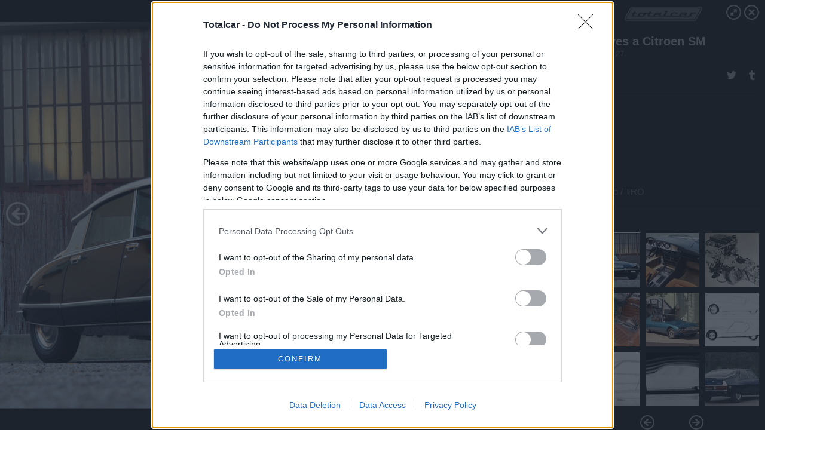

--- FILE ---
content_type: text/html; charset=utf-8
request_url: https://galeria.totalcar.hu/hirek/2020/03/27/50_eves_a_citroen_sm/6?openwith=32268705
body_size: 109575
content:
<!DOCTYPE html>
<html lang="hu-hu" itemscope itemtype="http://schema.org/ImageGallery">
<head>
    <title>Totalcar &ndash; 50 éves a Citroen SM &ndash; Galéria</title>
    <meta charset="utf-8" />
    <meta name="viewport" content="width=device-width, initial-scale=1, maximum-scale=1, user-scalable=0" />
    <meta name="apple-mobile-web-app-status-bar-style" content="black-translucent" />
    <meta http-equiv="Content-type" content="text/html; charset=utf-8" />
    <meta http-equiv="imagetoolbar" content="no" />
    <meta name="MSSmartTagsPreventParsing" content="true" />
    <meta name="ROBOTS" content="ALL" />
    <meta name="Copyright" content="http://index.hu/copyright/" />
    <meta http-equiv="expires" content="Mon, 22 Jul 2002 11:12:01 GMT" />
    <meta name="description" content="50 éves a Citroen SM" />
    <meta name="keywords" content="50_éves, citroen, sm" />
        <meta property="og:type" content="article" />
    <meta property="og:title" content="Totalcar &ndash; 50 éves a Citroen SM &ndash; Galéria" />
    <meta property="og:description" content="" />
    <meta property="og:site_name" content="Totalcar" />
    <meta property="og:url" content="https://galeria.totalcar.hu/hirek/2020/03/27/50_eves_a_citroen_sm/" />
    <meta itemprop="name" content="Totalcar &amp;ndash; 50 éves a Citroen SM &amp;ndash; Galéria" />
    <meta itemprop="description" content="" />
    <meta itemprop="image" content="https://galeria.cdn.totalcar.hu/hirek/2020/03/27/50_eves_a_citroen_sm/32268737_f710febdbe4e8797bab2a19aa7051288_xs.jpg" />
                    <meta property="og:image" content="https://galeria.cdn.totalcar.hu/hirek/2020/03/27/50_eves_a_citroen_sm/32268705_b44865e838f5658003ca2d183c3dd935_x.jpg" />
                                <meta property="og:image" content="https://galeria.cdn.totalcar.hu/hirek/2020/03/27/50_eves_a_citroen_sm/32268711_1640b710d507ba6353e050351ae2111c_x.jpg" />
                                <meta property="og:image" content="https://galeria.cdn.totalcar.hu/hirek/2020/03/27/50_eves_a_citroen_sm/32268709_b0c7c465086b9d4f93468934d90f337e_xs.jpg" />
                                <meta property="og:image" content="https://galeria.cdn.totalcar.hu/hirek/2020/03/27/50_eves_a_citroen_sm/32268707_0ba40e569405455fbf770f7096e716d3_xs.jpg" />
                                <meta property="og:image" content="https://galeria.cdn.totalcar.hu/hirek/2020/03/27/50_eves_a_citroen_sm/32268727_7d96a86aabc58cae888bef6b442a7fd8_xs.jpg" />
                                <meta property="og:image" content="https://galeria.cdn.totalcar.hu/hirek/2020/03/27/50_eves_a_citroen_sm/32268737_f710febdbe4e8797bab2a19aa7051288_xs.jpg" />
                                <meta property="og:image" content="https://galeria.cdn.totalcar.hu/hirek/2020/03/27/50_eves_a_citroen_sm/32268735_ccb3f29528c3d4fe784d5a3c0044f4f9_xs.jpg" />
                                <meta property="og:image" content="https://galeria.cdn.totalcar.hu/hirek/2020/03/27/50_eves_a_citroen_sm/32268733_e2780ecc5268c4881b9474e90931f437_x.jpg" />
                                <meta property="og:image" content="https://galeria.cdn.totalcar.hu/hirek/2020/03/27/50_eves_a_citroen_sm/32268731_6a07791ce87e4c094468f9fb2f071e3e_x.jpg" />
                                <meta property="og:image" content="https://galeria.cdn.totalcar.hu/hirek/2020/03/27/50_eves_a_citroen_sm/32268729_324f9f2259514912e9c0eaebcafda299_xs.jpg" />
                                <meta property="og:image" content="https://galeria.cdn.totalcar.hu/hirek/2020/03/27/50_eves_a_citroen_sm/32268725_f174db268403618e219b8aba052de121_x.jpg" />
                                <meta property="og:image" content="https://galeria.cdn.totalcar.hu/hirek/2020/03/27/50_eves_a_citroen_sm/32268723_a8d2d110e27170afe3490dcb002edd63_xs.jpg" />
                                <meta property="og:image" content="https://galeria.cdn.totalcar.hu/hirek/2020/03/27/50_eves_a_citroen_sm/32268721_868d549f967c378740cf7ce0fa2a0a59_xs.jpg" />
                                <meta property="og:image" content="https://galeria.cdn.totalcar.hu/hirek/2020/03/27/50_eves_a_citroen_sm/32268719_58460846c9d7b9c6784aa084d4861de8_x.jpg" />
                                <meta property="og:image" content="https://galeria.cdn.totalcar.hu/hirek/2020/03/27/50_eves_a_citroen_sm/32268717_23e7d395046951e9bff8905b6d1e9916_x.jpg" />
                    <link rel="stylesheet" type="text/css" href="https://index.hu/assets/static/indexnew_css/public/galeria.css?v=20210915" />
    <style type="text/css">
        body, body.glr_open {
            overflow: hidden;
            padding-left: 100%;
            padding-top: 100%;
        }
    </style>
    <link rel="alternate" type="application/rss+xml" title="50 éves a Citroen SM - galéria" href="?rss=1" />
    <script type="text/javascript">
        var IndexStatConfig = {
            has_ident_by_default: false,
            device: 'desktop'
        };
    </script>
    <script type="text/javascript" src="https://index.hu/ident/getheader?noecho"></script>
    <script type="text/javascript" src="https://indexstat.index.hu/stat.js?d=date20150806"></script>
    <script>
        /* <![CDATA[ */
        if ('__proto__' in {}) {
            document.write( '<script src="https://index.hu/assets/js/zepto.js"><\/script>' );
        } else {
            document.write( '<script src="https://index.hu/assets/js/jquery.js"><\/script>' );
        }
        /* ]]> */
    </script>

    <script src="https://index.hu/assets/js/swiper.min.js"></script>
    <!-- script src="https://index.hu/assets/js/common.js"></script -->

<!-- InMobi Choice. Consent Manager Tag v3.0 (for TCF 2.2) -->
<script type="text/javascript" async=true>
(function() {
  var host = 'totalcar.hu';
  var element = document.createElement('script');
  var firstScript = document.getElementsByTagName('script')[0];
  var url = 'https://cmp.inmobi.com'
    .concat('/choice/', '4z9XXyvnuPTjK', '/', host, '/choice.js?tag_version=V3');
  var uspTries = 0;
  var uspTriesLimit = 3;
  element.async = true;
  element.type = 'text/javascript';
  element.src = url;

  firstScript.parentNode.insertBefore(element, firstScript);

  function makeStub() {
    var TCF_LOCATOR_NAME = '__tcfapiLocator';
    var queue = [];
    var win = window;
    var cmpFrame;

    function addFrame() {
      var doc = win.document;
      var otherCMP = !!(win.frames[TCF_LOCATOR_NAME]);

      if (!otherCMP) {
        if (doc.body) {
          var iframe = doc.createElement('iframe');

          iframe.style.cssText = 'display:none';
          iframe.name = TCF_LOCATOR_NAME;
          doc.body.appendChild(iframe);
        } else {
          setTimeout(addFrame, 5);
        }
      }
      return !otherCMP;
    }

    function tcfAPIHandler() {
      var gdprApplies;
      var args = arguments;

      if (!args.length) {
        return queue;
      } else if (args[0] === 'setGdprApplies') {
        if (
          args.length > 3 &&
          args[2] === 2 &&
          typeof args[3] === 'boolean'
        ) {
          gdprApplies = args[3];
          if (typeof args[2] === 'function') {
            args[2]('set', true);
          }
        }
      } else if (args[0] === 'ping') {
        var retr = {
          gdprApplies: gdprApplies,
          cmpLoaded: false,
          cmpStatus: 'stub'
        };

        if (typeof args[2] === 'function') {
          args[2](retr);
        }
      } else {
        if(args[0] === 'init' && typeof args[3] === 'object') {
          args[3] = Object.assign(args[3], { tag_version: 'V3' });
        }
        queue.push(args);
      }
    }

    function postMessageEventHandler(event) {
      var msgIsString = typeof event.data === 'string';
      var json = {};

      try {
        if (msgIsString) {
          json = JSON.parse(event.data);
        } else {
          json = event.data;
        }
      } catch (ignore) {}

      var payload = json.__tcfapiCall;

      if (payload) {
        window.__tcfapi(
          payload.command,
          payload.version,
          function(retValue, success) {
            var returnMsg = {
              __tcfapiReturn: {
                returnValue: retValue,
                success: success,
                callId: payload.callId
              }
            };
            if (msgIsString) {
              returnMsg = JSON.stringify(returnMsg);
            }
            if (event && event.source && event.source.postMessage) {
              event.source.postMessage(returnMsg, '*');
            }
          },
          payload.parameter
        );
      }
    }

    while (win) {
      try {
        if (win.frames[TCF_LOCATOR_NAME]) {
          cmpFrame = win;
          break;
        }
      } catch (ignore) {}

      if (win === window.top) {
        break;
      }
      win = win.parent;
    }
    if (!cmpFrame) {
      addFrame();
      win.__tcfapi = tcfAPIHandler;
      win.addEventListener('message', postMessageEventHandler, false);
    }
  };

  makeStub();

  var uspStubFunction = function() {
    var arg = arguments;
    if (typeof window.__uspapi !== uspStubFunction) {
      setTimeout(function() {
        if (typeof window.__uspapi !== 'undefined') {
          window.__uspapi.apply(window.__uspapi, arg);
        }
      }, 500);
    }
  };

  var checkIfUspIsReady = function() {
    uspTries++;
    if (window.__uspapi === uspStubFunction && uspTries < uspTriesLimit) {
      console.warn('USP is not accessible');
    } else {
      clearInterval(uspInterval);
    }
  };

  if (typeof window.__uspapi === 'undefined') {
    window.__uspapi = uspStubFunction;
    var uspInterval = setInterval(checkIfUspIsReady, 6000);
  }
})();
</script>
<!-- End InMobi Choice. Consent Manager Tag v3.0 (for TCF 2.2) -->
    <script>
        /* <![CDATA[ */
        // gemius:
            var pp_gemius_identifier = pp_gemius_original_identifier = new String('.RpK5mcBa9CU6UVPXt.QbbbuXfykwHuWu3VHbnTMrT..M7');
            var pp_gemius_use_cmp = true;
            var pp_gemius_cmp_timeout = Infinity;
        function gemius_pending(i) { window[i] = window[i] || function() {var x = window[i+'_pdata'] = window[i+'_pdata'] || []; x[x.length]=arguments;};};
        gemius_pending('gemius_hit'); gemius_pending('gemius_event');
        gemius_pending('pp_gemius_hit'); gemius_pending('pp_gemius_event');
        (function(d,t) {try {
            var gt=d.createElement(t),s=d.getElementsByTagName(t)[0],l='http'+((location.protocol=='https:')?'s':'');
            gt.setAttribute('async','async');
            gt.setAttribute('defer','defer');
            gt.src=l+'://gahu.hit.gemius.pl/xgemius.js';
            s.parentNode.insertBefore(gt,s);}
        catch (e) {}})(document,'script');
        // crel:
        (function(c,d){"object"===typeof exports?module.exports=d():"function"===typeof define&&define.amd?define(d):c.crel=d()})(this,function(){function c(){var a=window.document,g=arguments,b=a.createElement(g[0]),h,e=g[1],f=2,l=g.length,m=c.attrMap;if(1===l)return b;if("object"!==typeof e||d(e))--f,e=null;if(1===l-f&&"string"===typeof g[f]&&void 0!==b.textContent)b.textContent=g[f];else for(;f<l;++f)h=g[f],null!=h&&(d(h)||(h=a.createTextNode(h)),b.appendChild(h));for(var k in e)m[k]?(a=c.attrMap[k],"function"===typeof a?a(b,e[k]):b.setAttribute(a,e[k])):b.setAttribute(k,e[k]);return b}var d="object"===typeof Node?function(a){return a instanceof Node}:function(a){return a&&"object"===typeof a&&"number"===typeof a.nodeType&&"string"===typeof a.nodeName};c.attrMap={};c.isNode=d;return c});
        if( typeof __passportHeader_config !== 'object' ) {
            __passportHeader_config = {
                loggedIn: false
            };
        }
        (function($){

            // webaudit meropixel
            window.webaudit = function( ucm, uct, where, name, auditid ) {
                var img = crel( 'img', {
                    'alt': '',
                    'class': 'pixel median',
                    'src': 'https://audit.median.hu/cgi-bin/track.cgi?uc=' + ucm + '&dc=' + ( where == 'top' ? 1 : 2 ) + '&ui=' + same
                } );
                if( auditid != undefined ) {
                    img.id = auditid;
                }
                $( 'img.pixel.median' ).remove();
                $( 'body' ).append( img );
                if( !uct ) {
                    return;
                }
                var params = [];
                params.push( 'uc=' + uct );
                params.push( 'sd=' + screen.width + 'x' + screen.height );
                if( screen.colorDepth != 'undefined' ) {
                    params.push( 'cd=' + screen.colorDepth );
                }
                var referrer = encodeURIComponent ? encodeURIComponent( document.referrer ) : escape( document.referrer );
                if( referrer != '' ) {
                    params.push( 'rp=' + referrer );
                }
                params.push( 'ui=' + same );
                img = crel( 'img', {
                    'alt': '',
                    'class': 'pixel internal',
                    'src': 'https://pixel.' + document.domain + '/12g?' + params.join( '&' )
                } );
                $( 'img.pixel.internal' ).remove();
                $( 'body' ).append( img );
            }
            window.Common = (function($) {
                var flags = {};
		var pcount = 0;
                return {
                    url: '',
                    set_flag: function( name, value ) {
                        flags[ name ] = value;
                    },
                    get_flag: function( name ) {
                        if( typeof flags[ name ] == 'undefined' ) {
                            return false;
                        }
                        return flags[ name ];
                    },
                    gallery_audit: {
                        bindings: function() {
                            Common.universal_analytics = typeof ga === 'function';
                            $( document ).on( 'glr_open', function( e, data ) {
                                if( Common.ga_secondary ) {
                                }
                                Common.refresh_enabled = false;
                            } ).on( 'glr_close', function() {
                                Common.refresh_enabled = true;
                            } ).on( 'glr_pageview', function( e, data ) {
				pcount++;
                                if( Common.gallery_audit.setlayout ) {
                                    var layout = ( Common.gallery_audit.widescreen ? 'wide' : 'normal' ) + ( Common.gallery_audit.fullscreen ? '_fullscreen' : '' );
                                    if( Common.ga_secondary ) {
                                    }
                                }
                                var current = ( new Date() ).getTime();
                                var gal_url;
                                if( Common.gallery_audit.parse_gal_url ) {
                                    gal_url = data.url.split( '/' );
                                    gal_url = '/' + data.folder + '/galeria/' + gal_url.slice( -5 ).join( '/' );
                                } else {
                                    gal_url = data.url.split(/\.hu|\.com/, 2).pop();
                                }
                                if( Common.ga_secondary ) {
                                }
                                if( typeof pp_gemius_original_identifier  !== 'undefined' && typeof pp_gemius_original_identifier  !== 'undefined' && pcount > 1  ) {
                                    pp_gemius_hit(pp_gemius_original_identifier );
                                }
                                if( typeof data.content_id !== 'undefined' && data.content_id ) {
                                    var cid = Common.content_id;
                                    Common.content_id = data.content_id;
                                    if( typeof IndexStatHandler != 'undefined' ) {
                                        IndexStatHandler.push( [ { id: data.content_id, type: 1 } ], null );
                                    }
                                    Common.content_id = cid;
                                }
                                Common.gallery_audit.last_pageview = current;
                            } ).on( 'glr_resize', function( e, data ) {
                                Common.gallery_audit.fullscreen = data.fullscreen;
                                Common.gallery_audit.widescreen = data.widescreen;
                            } );
                        },
                        setlayout: true,
                        fullscreen: false,
                        last_pageview: null,
                        parse_gal_url: true,
                        prefix: 'gallery_',
                        suffix: '_galeria',
                        widescreen: null
                    },
                    transition: {
                        speed: {
                            fast: 175,
                            medium: 350,
                            normal: 200,
                            slow: 700
                        },
                        detect: function() {
                            var b = document.body || document.documentElement,
                                s = b.style,
                                p = 'transition';
                            if(typeof s[ p ] == 'string') {
                                return true;
                            }
                            v = [ 'Moz', 'Webkit', 'Khtml', 'O', 'ms' ],
                                p = p.charAt( 0 ).toUpperCase() + p.substr( 1 );
                            for( var i = 0; i < v.length; i++ ) {
                                if(typeof s[ v[ i ] + p ] == 'string') {
                                    return true;
                                }
                            }
                            for( var i in Common.transition.speed ) {
                                Common.transition.speed[ i ] = 0;
                            }
                            return false;
                        }
                    }
                }
            })($);
        })(window.jQuery||window.Zepto);
        /* ]]> */
    </script>
</head>
<body>
<header>
    <h1>50 éves a Citroen SM</h1>
    <span class="date">2020.03.27.</span>
    <h3><a href="https://index.hu/">Totalcar</a></h3>
    </header>
<aside id="thumbnails">
            <a href="https://galeria.totalcar.hu/hirek/2020/03/27/50_eves_a_citroen_sm/?openwith=32268705" rel="1"><img src="https://galeria.cdn.totalcar.hu/hirek/2020/03/27/50_eves_a_citroen_sm/32268705_b44865e838f5658003ca2d183c3dd935_xs.jpg" alt="" /></a>
                <a href="https://galeria.totalcar.hu/hirek/2020/03/27/50_eves_a_citroen_sm/2?openwith=32268705" rel="2"><img src="https://galeria.cdn.totalcar.hu/hirek/2020/03/27/50_eves_a_citroen_sm/32268711_1640b710d507ba6353e050351ae2111c_xs.jpg" alt="" /></a>
                <a href="https://galeria.totalcar.hu/hirek/2020/03/27/50_eves_a_citroen_sm/3?openwith=32268705" rel="3"><img src="https://galeria.cdn.totalcar.hu/hirek/2020/03/27/50_eves_a_citroen_sm/32268709_b0c7c465086b9d4f93468934d90f337e_xs.jpg" alt="" /></a>
                <a href="https://galeria.totalcar.hu/hirek/2020/03/27/50_eves_a_citroen_sm/4?openwith=32268705" rel="4"><img src="https://galeria.cdn.totalcar.hu/hirek/2020/03/27/50_eves_a_citroen_sm/32268707_0ba40e569405455fbf770f7096e716d3_xs.jpg" alt="" /></a>
                <a href="https://galeria.totalcar.hu/hirek/2020/03/27/50_eves_a_citroen_sm/5?openwith=32268705" rel="5"><img src="https://galeria.cdn.totalcar.hu/hirek/2020/03/27/50_eves_a_citroen_sm/32268727_7d96a86aabc58cae888bef6b442a7fd8_xs.jpg" alt="" /></a>
                <a href="https://galeria.totalcar.hu/hirek/2020/03/27/50_eves_a_citroen_sm/6?openwith=32268705" rel="6"><img src="https://galeria.cdn.totalcar.hu/hirek/2020/03/27/50_eves_a_citroen_sm/32268737_f710febdbe4e8797bab2a19aa7051288_xs.jpg" alt="" /></a>
                <a href="https://galeria.totalcar.hu/hirek/2020/03/27/50_eves_a_citroen_sm/7?openwith=32268705" rel="7"><img src="https://galeria.cdn.totalcar.hu/hirek/2020/03/27/50_eves_a_citroen_sm/32268735_ccb3f29528c3d4fe784d5a3c0044f4f9_xs.jpg" alt="" /></a>
                <a href="https://galeria.totalcar.hu/hirek/2020/03/27/50_eves_a_citroen_sm/8?openwith=32268705" rel="8"><img src="https://galeria.cdn.totalcar.hu/hirek/2020/03/27/50_eves_a_citroen_sm/32268733_e2780ecc5268c4881b9474e90931f437_xs.jpg" alt="" /></a>
                <a href="https://galeria.totalcar.hu/hirek/2020/03/27/50_eves_a_citroen_sm/9?openwith=32268705" rel="9"><img src="https://galeria.cdn.totalcar.hu/hirek/2020/03/27/50_eves_a_citroen_sm/32268731_6a07791ce87e4c094468f9fb2f071e3e_xs.jpg" alt="" /></a>
                <a href="https://galeria.totalcar.hu/hirek/2020/03/27/50_eves_a_citroen_sm/10?openwith=32268705" rel="10"><img src="https://galeria.cdn.totalcar.hu/hirek/2020/03/27/50_eves_a_citroen_sm/32268729_324f9f2259514912e9c0eaebcafda299_xs.jpg" alt="" /></a>
                <a href="https://galeria.totalcar.hu/hirek/2020/03/27/50_eves_a_citroen_sm/11?openwith=32268705" rel="11"><img src="https://galeria.cdn.totalcar.hu/hirek/2020/03/27/50_eves_a_citroen_sm/32268725_f174db268403618e219b8aba052de121_xs.jpg" alt="" /></a>
                <a href="https://galeria.totalcar.hu/hirek/2020/03/27/50_eves_a_citroen_sm/12?openwith=32268705" rel="12"><img src="https://galeria.cdn.totalcar.hu/hirek/2020/03/27/50_eves_a_citroen_sm/32268723_a8d2d110e27170afe3490dcb002edd63_xs.jpg" alt="" /></a>
                <a href="https://galeria.totalcar.hu/hirek/2020/03/27/50_eves_a_citroen_sm/13?openwith=32268705" rel="13"><img src="https://galeria.cdn.totalcar.hu/hirek/2020/03/27/50_eves_a_citroen_sm/32268721_868d549f967c378740cf7ce0fa2a0a59_xs.jpg" alt="" /></a>
                <a href="https://galeria.totalcar.hu/hirek/2020/03/27/50_eves_a_citroen_sm/14?openwith=32268705" rel="14"><img src="https://galeria.cdn.totalcar.hu/hirek/2020/03/27/50_eves_a_citroen_sm/32268719_58460846c9d7b9c6784aa084d4861de8_xs.jpg" alt="" /></a>
                <a href="https://galeria.totalcar.hu/hirek/2020/03/27/50_eves_a_citroen_sm/15?openwith=32268705" rel="15"><img src="https://galeria.cdn.totalcar.hu/hirek/2020/03/27/50_eves_a_citroen_sm/32268717_23e7d395046951e9bff8905b6d1e9916_xs.jpg" alt="" /></a>
                <a href="https://galeria.totalcar.hu/hirek/2020/03/27/50_eves_a_citroen_sm/16?openwith=32268705" rel="16"><img src="https://galeria.cdn.totalcar.hu/hirek/2020/03/27/50_eves_a_citroen_sm/32268715_a2453f2d6170ab91d91d31ea56cb691d_xs.jpg" alt="" /></a>
                <a href="https://galeria.totalcar.hu/hirek/2020/03/27/50_eves_a_citroen_sm/17?openwith=32268705" rel="17"><img src="https://galeria.cdn.totalcar.hu/hirek/2020/03/27/50_eves_a_citroen_sm/32268713_95f8cfcb96e1479a6e1c49996d4308c6_xs.jpg" alt="" /></a>
                <a href="https://galeria.totalcar.hu/hirek/2020/03/27/50_eves_a_citroen_sm/ajanlo?openwith=32268705" rel="ajanlo"></a>
        </aside>
    <p>Ajánlóképek</p>
        <p>Fotó:&nbsp;tro / TRO</p>
            <section>
            <img id="bigimg" src="https://galeria.cdn.totalcar.hu/hirek/2020/03/27/50_eves_a_citroen_sm/32268737_f710febdbe4e8797bab2a19aa7051288_m.jpg" alt="Ajánlóképek" title="" style="display:none" />
        </section>
                    <img id="bigimg" src="https://galeria.cdn.totalcar.hu/hirek/2020/03/27/50_eves_a_citroen_sm/32268737_f710febdbe4e8797bab2a19aa7051288_fb.jpg" alt="Ajánlóképek" title="" style="display:none" />
            <div id="fb-root"></div>
<!--analytics-->
<!--analytics4-->
<script async src="https://www.googletagmanager.com/gtag/js?id=G-6GWDFHLRZ7"></script>
<script>
    window.dataLayer = window.dataLayer || [];
    function gtag(){dataLayer.push(arguments);}
    gtag('js', new Date());
    gtag('config', 'G-6GWDFHLRZ7');
    gtag('set', 'content_group', '/');
    gtag('set', 'rovat', '');
</script>

    <script type="text/javascript" src="//indexhu.adocean.pl/files/js/ado.js"></script>
    <script type="text/javascript">
        /* (c)AdOcean 2003-2020 */
        if(typeof ado!=="object"){ado={};ado.config=ado.preview=ado.placement=ado.master=ado.slave=function(){};}
        ado.config({mode: "new", xml: false, consent: true, characterEncoding: true});
        ado.preview({enabled: true});
    </script>
    <script src="https://index.hu/assets/js/iap/v2/iap-loader.js"></script>
    <script src="https://index.hu/assets/js/gallery2.js"></script>
    <script type="text/javascript">
        if ( window.AdLoader ) {
            window.iap_zones = [];
            var GoaLoader = new AdLoader({"engine":"AdOcean"});
        }
    </script>

<script>
    // <![CDATA[
    // (function(d, s, id) {
    //   var js, fjs = d.getElementsByTagName(s)[0];
    //   if (d.getElementById(id)) {return;}
    //   js = d.createElement(s); js.id = id;
    //   js.src = "//connect.facebook.net/hu_HU/sdk.js#version=v2.0&xfbml=1";
    //   fjs.parentNode.insertBefore(js, fjs);
    // }(document, 'script', 'facebook-jssdk'));

    var same = Math.round( Math.random() * 10000000 );
    Common.folder_id = 951;
    Common.content_id = 0;
    Common.webaudit_ucm = '11093296643286';
    Common.webaudit_title = 'Totalcar &ndash; 50 éves a Citroen SM &ndash; Galéria';
    Common.gallery_url = 'https://galeria.totalcar.hu/hirek/2020/03/27/50_eves_a_citroen_sm/';
    Common.gemius_code = '.RpK5mcBa9CU6UVPXt.QbbbuXfykwHuWu3VHbnTMrT..M7';
    // valamiert a $( window ).on( 'load' ) nem mukodik zeptoban IE-ben
    window.onload = function() {
                Common.transition.detect();
        Common.gallery_audit.bindings();
        Gallery.siteDict = {
            divany: 'Dívány',
            fidelio: 'Fidelio',
            inforadio: 'Inforádió',
            index: 'Index',
            sportgeza: 'Sport Géza',
            totalcarmagazine: 'Totalcar Magazine',
            tcmagazine: 'Totalcar Magazine',
            totalcar: 'Totalcar',
            totalbike: 'Totalbike',
            travelo: 'Travelo',
            velvet: 'Velvet',
	    mediafuture : 'MediaFuture',
	    welovebudapest : 'We Love Budapest',
	    welovebalaton : 'We Love Balaton'
        };
        Gallery.__init( {
            age_confirmed_event: 'korhatarremoved',
            style_prefix: 'glr_',
            layered: false,
            parse_advert: true,
            parse_rewrite_url: true,
            parse_title: function gallery_parse_title( gal, picture ) {
                return Gallery.siteDict[ gal.site ] +
                    ' &ndash; ' + gal.title + ' &ndash; ' + Gallery.dict.gallery /* +
                       ( typeof picture !== 'undefined' && picture.no ? ' &ndash; ' + picture.no : '' ) */;
            },
            transition_speed: Common.transition.speed
        } );

        Gallery.open( 'https://galeria.totalcar.hu/hirek/2020/03/27/50_eves_a_citroen_sm/', {
                bottom: '0',
                left: '0',
                opacity: '1',
                right: '0',
                top: '0'
            }, {"id":406899,"url":"https:\/\/galeria.totalcar.hu\/hirek\/2020\/03\/27\/50_eves_a_citroen_sm\/","title":"50 \u00e9ves a Citroen SM","site":"totalcar","siteName":"Totalcar","site_url":"https:\/\/index.hu","sizeKeys":["y","x","t","q","m","bpc","j","g","i","h","fb","b","xs"],"folder_id":951,"content_id":0,"manisfolder":"hirek","path":"hirek\/2020\/03\/27\/50_eves_a_citroen_sm","sizes":{"y":1800,"x":1300,"t":1200,"q":1120,"m":1000,"bpc":976,"j":840,"g":700,"i":640,"h":420,"fb":400,"b":200,"xs":90},"recommend":true,"date":"2020. 03. 27.","cyclepaging":true,"pictures":[{"id":"32268705","text":null,"tag":"50_\u00e9ves citroen sm","korhatar":0,"korhatar_warning_text":null,"info":"tro\u00a0\/\u00a0TRO","originalWidth":"3600","originalHeight":"2400","rate":1.5,"sizes":[{"key":"y","width":1800,"height":1200,"filesize":0,"url":"https:\/\/galeria.cdn.totalcar.hu\/hirek\/2020\/03\/27\/50_eves_a_citroen_sm\/32268705_b44865e838f5658003ca2d183c3dd935_y.jpg"},{"key":"x","width":1300,"height":867,"filesize":0,"url":"https:\/\/galeria.cdn.totalcar.hu\/hirek\/2020\/03\/27\/50_eves_a_citroen_sm\/32268705_b44865e838f5658003ca2d183c3dd935_x.jpg"},{"key":"t","width":1200,"height":800,"filesize":0,"url":"https:\/\/galeria.cdn.totalcar.hu\/hirek\/2020\/03\/27\/50_eves_a_citroen_sm\/32268705_b44865e838f5658003ca2d183c3dd935_t.jpg"},{"key":"q","width":1120,"height":747,"filesize":0,"url":"https:\/\/galeria.cdn.totalcar.hu\/hirek\/2020\/03\/27\/50_eves_a_citroen_sm\/32268705_b44865e838f5658003ca2d183c3dd935_q.jpg"},{"key":"m","width":1000,"height":667,"filesize":0,"url":"https:\/\/galeria.cdn.totalcar.hu\/hirek\/2020\/03\/27\/50_eves_a_citroen_sm\/32268705_b44865e838f5658003ca2d183c3dd935_m.jpg"},{"key":"bpc","width":976,"height":651,"filesize":0,"url":"https:\/\/galeria.cdn.totalcar.hu\/hirek\/2020\/03\/27\/50_eves_a_citroen_sm\/32268705_b44865e838f5658003ca2d183c3dd935_bpc.jpg"},{"key":"j","width":840,"height":560,"filesize":0,"url":"https:\/\/galeria.cdn.totalcar.hu\/hirek\/2020\/03\/27\/50_eves_a_citroen_sm\/32268705_b44865e838f5658003ca2d183c3dd935_j.jpg"},{"key":"g","width":700,"height":467,"filesize":0,"url":"https:\/\/galeria.cdn.totalcar.hu\/hirek\/2020\/03\/27\/50_eves_a_citroen_sm\/32268705_b44865e838f5658003ca2d183c3dd935_g.jpg"},{"key":"i","width":640,"height":427,"filesize":0,"url":"https:\/\/galeria.cdn.totalcar.hu\/hirek\/2020\/03\/27\/50_eves_a_citroen_sm\/32268705_b44865e838f5658003ca2d183c3dd935_i.jpg"},{"key":"h","width":420,"height":280,"filesize":0,"url":"https:\/\/galeria.cdn.totalcar.hu\/hirek\/2020\/03\/27\/50_eves_a_citroen_sm\/32268705_b44865e838f5658003ca2d183c3dd935_h.jpg"},{"key":"fb","width":400,"height":267,"filesize":0,"url":"https:\/\/galeria.cdn.totalcar.hu\/hirek\/2020\/03\/27\/50_eves_a_citroen_sm\/32268705_b44865e838f5658003ca2d183c3dd935_fb.jpg"},{"key":"b","width":200,"height":133,"filesize":0,"url":"https:\/\/galeria.cdn.totalcar.hu\/hirek\/2020\/03\/27\/50_eves_a_citroen_sm\/32268705_b44865e838f5658003ca2d183c3dd935_b.jpg"},{"key":"xs","width":90,"height":90,"filesize":0,"url":"https:\/\/galeria.cdn.totalcar.hu\/hirek\/2020\/03\/27\/50_eves_a_citroen_sm\/32268705_b44865e838f5658003ca2d183c3dd935_xs.jpg"}],"availableSizes":[{"key":"y","width":1800,"height":1200,"filesize":0,"url":"https:\/\/galeria.cdn.totalcar.hu\/hirek\/2020\/03\/27\/50_eves_a_citroen_sm\/32268705_b44865e838f5658003ca2d183c3dd935_y.jpg"},{"key":"x","width":1300,"height":867,"filesize":0,"url":"https:\/\/galeria.cdn.totalcar.hu\/hirek\/2020\/03\/27\/50_eves_a_citroen_sm\/32268705_b44865e838f5658003ca2d183c3dd935_x.jpg"},{"key":"t","width":1200,"height":800,"filesize":0,"url":"https:\/\/galeria.cdn.totalcar.hu\/hirek\/2020\/03\/27\/50_eves_a_citroen_sm\/32268705_b44865e838f5658003ca2d183c3dd935_t.jpg"},{"key":"q","width":1120,"height":747,"filesize":0,"url":"https:\/\/galeria.cdn.totalcar.hu\/hirek\/2020\/03\/27\/50_eves_a_citroen_sm\/32268705_b44865e838f5658003ca2d183c3dd935_q.jpg"},{"key":"m","width":1000,"height":667,"filesize":0,"url":"https:\/\/galeria.cdn.totalcar.hu\/hirek\/2020\/03\/27\/50_eves_a_citroen_sm\/32268705_b44865e838f5658003ca2d183c3dd935_m.jpg"},{"key":"bpc","width":976,"height":651,"filesize":0,"url":"https:\/\/galeria.cdn.totalcar.hu\/hirek\/2020\/03\/27\/50_eves_a_citroen_sm\/32268705_b44865e838f5658003ca2d183c3dd935_bpc.jpg"},{"key":"j","width":840,"height":560,"filesize":0,"url":"https:\/\/galeria.cdn.totalcar.hu\/hirek\/2020\/03\/27\/50_eves_a_citroen_sm\/32268705_b44865e838f5658003ca2d183c3dd935_j.jpg"},{"key":"g","width":700,"height":467,"filesize":0,"url":"https:\/\/galeria.cdn.totalcar.hu\/hirek\/2020\/03\/27\/50_eves_a_citroen_sm\/32268705_b44865e838f5658003ca2d183c3dd935_g.jpg"},{"key":"i","width":640,"height":427,"filesize":0,"url":"https:\/\/galeria.cdn.totalcar.hu\/hirek\/2020\/03\/27\/50_eves_a_citroen_sm\/32268705_b44865e838f5658003ca2d183c3dd935_i.jpg"},{"key":"h","width":420,"height":280,"filesize":0,"url":"https:\/\/galeria.cdn.totalcar.hu\/hirek\/2020\/03\/27\/50_eves_a_citroen_sm\/32268705_b44865e838f5658003ca2d183c3dd935_h.jpg"},{"key":"fb","width":400,"height":267,"filesize":0,"url":"https:\/\/galeria.cdn.totalcar.hu\/hirek\/2020\/03\/27\/50_eves_a_citroen_sm\/32268705_b44865e838f5658003ca2d183c3dd935_fb.jpg"},{"key":"b","width":200,"height":133,"filesize":0,"url":"https:\/\/galeria.cdn.totalcar.hu\/hirek\/2020\/03\/27\/50_eves_a_citroen_sm\/32268705_b44865e838f5658003ca2d183c3dd935_b.jpg"},{"key":"xs","width":90,"height":90,"filesize":0,"url":"https:\/\/galeria.cdn.totalcar.hu\/hirek\/2020\/03\/27\/50_eves_a_citroen_sm\/32268705_b44865e838f5658003ca2d183c3dd935_xs.jpg"}],"url":"https:\/\/galeria.totalcar.hu\/hirek\/2020\/03\/27\/50_eves_a_citroen_sm\/","no":""},{"id":"32268711","text":null,"tag":"50_\u00e9ves citroen sm","korhatar":0,"korhatar_warning_text":null,"info":"tro\u00a0\/\u00a0TRO","originalWidth":"1280","originalHeight":"960","rate":1.3333333333333,"sizes":[{"key":"x","width":1280,"height":960,"filesize":0,"url":"https:\/\/galeria.cdn.totalcar.hu\/hirek\/2020\/03\/27\/50_eves_a_citroen_sm\/32268711_1640b710d507ba6353e050351ae2111c_x.jpg"},{"key":"t","width":1200,"height":900,"filesize":0,"url":"https:\/\/galeria.cdn.totalcar.hu\/hirek\/2020\/03\/27\/50_eves_a_citroen_sm\/32268711_1640b710d507ba6353e050351ae2111c_t.jpg"},{"key":"q","width":1120,"height":840,"filesize":0,"url":"https:\/\/galeria.cdn.totalcar.hu\/hirek\/2020\/03\/27\/50_eves_a_citroen_sm\/32268711_1640b710d507ba6353e050351ae2111c_q.jpg"},{"key":"m","width":1000,"height":750,"filesize":0,"url":"https:\/\/galeria.cdn.totalcar.hu\/hirek\/2020\/03\/27\/50_eves_a_citroen_sm\/32268711_1640b710d507ba6353e050351ae2111c_m.jpg"},{"key":"bpc","width":976,"height":732,"filesize":0,"url":"https:\/\/galeria.cdn.totalcar.hu\/hirek\/2020\/03\/27\/50_eves_a_citroen_sm\/32268711_1640b710d507ba6353e050351ae2111c_bpc.jpg"},{"key":"j","width":840,"height":630,"filesize":0,"url":"https:\/\/galeria.cdn.totalcar.hu\/hirek\/2020\/03\/27\/50_eves_a_citroen_sm\/32268711_1640b710d507ba6353e050351ae2111c_j.jpg"},{"key":"g","width":700,"height":525,"filesize":0,"url":"https:\/\/galeria.cdn.totalcar.hu\/hirek\/2020\/03\/27\/50_eves_a_citroen_sm\/32268711_1640b710d507ba6353e050351ae2111c_g.jpg"},{"key":"i","width":640,"height":480,"filesize":0,"url":"https:\/\/galeria.cdn.totalcar.hu\/hirek\/2020\/03\/27\/50_eves_a_citroen_sm\/32268711_1640b710d507ba6353e050351ae2111c_i.jpg"},{"key":"h","width":420,"height":315,"filesize":0,"url":"https:\/\/galeria.cdn.totalcar.hu\/hirek\/2020\/03\/27\/50_eves_a_citroen_sm\/32268711_1640b710d507ba6353e050351ae2111c_h.jpg"},{"key":"fb","width":400,"height":300,"filesize":0,"url":"https:\/\/galeria.cdn.totalcar.hu\/hirek\/2020\/03\/27\/50_eves_a_citroen_sm\/32268711_1640b710d507ba6353e050351ae2111c_fb.jpg"},{"key":"b","width":200,"height":150,"filesize":0,"url":"https:\/\/galeria.cdn.totalcar.hu\/hirek\/2020\/03\/27\/50_eves_a_citroen_sm\/32268711_1640b710d507ba6353e050351ae2111c_b.jpg"},{"key":"xs","width":90,"height":90,"filesize":0,"url":"https:\/\/galeria.cdn.totalcar.hu\/hirek\/2020\/03\/27\/50_eves_a_citroen_sm\/32268711_1640b710d507ba6353e050351ae2111c_xs.jpg"}],"availableSizes":[{"key":"x","width":1280,"height":960,"filesize":0,"url":"https:\/\/galeria.cdn.totalcar.hu\/hirek\/2020\/03\/27\/50_eves_a_citroen_sm\/32268711_1640b710d507ba6353e050351ae2111c_x.jpg"},{"key":"t","width":1200,"height":900,"filesize":0,"url":"https:\/\/galeria.cdn.totalcar.hu\/hirek\/2020\/03\/27\/50_eves_a_citroen_sm\/32268711_1640b710d507ba6353e050351ae2111c_t.jpg"},{"key":"q","width":1120,"height":840,"filesize":0,"url":"https:\/\/galeria.cdn.totalcar.hu\/hirek\/2020\/03\/27\/50_eves_a_citroen_sm\/32268711_1640b710d507ba6353e050351ae2111c_q.jpg"},{"key":"m","width":1000,"height":750,"filesize":0,"url":"https:\/\/galeria.cdn.totalcar.hu\/hirek\/2020\/03\/27\/50_eves_a_citroen_sm\/32268711_1640b710d507ba6353e050351ae2111c_m.jpg"},{"key":"bpc","width":976,"height":732,"filesize":0,"url":"https:\/\/galeria.cdn.totalcar.hu\/hirek\/2020\/03\/27\/50_eves_a_citroen_sm\/32268711_1640b710d507ba6353e050351ae2111c_bpc.jpg"},{"key":"j","width":840,"height":630,"filesize":0,"url":"https:\/\/galeria.cdn.totalcar.hu\/hirek\/2020\/03\/27\/50_eves_a_citroen_sm\/32268711_1640b710d507ba6353e050351ae2111c_j.jpg"},{"key":"g","width":700,"height":525,"filesize":0,"url":"https:\/\/galeria.cdn.totalcar.hu\/hirek\/2020\/03\/27\/50_eves_a_citroen_sm\/32268711_1640b710d507ba6353e050351ae2111c_g.jpg"},{"key":"i","width":640,"height":480,"filesize":0,"url":"https:\/\/galeria.cdn.totalcar.hu\/hirek\/2020\/03\/27\/50_eves_a_citroen_sm\/32268711_1640b710d507ba6353e050351ae2111c_i.jpg"},{"key":"h","width":420,"height":315,"filesize":0,"url":"https:\/\/galeria.cdn.totalcar.hu\/hirek\/2020\/03\/27\/50_eves_a_citroen_sm\/32268711_1640b710d507ba6353e050351ae2111c_h.jpg"},{"key":"fb","width":400,"height":300,"filesize":0,"url":"https:\/\/galeria.cdn.totalcar.hu\/hirek\/2020\/03\/27\/50_eves_a_citroen_sm\/32268711_1640b710d507ba6353e050351ae2111c_fb.jpg"},{"key":"b","width":200,"height":150,"filesize":0,"url":"https:\/\/galeria.cdn.totalcar.hu\/hirek\/2020\/03\/27\/50_eves_a_citroen_sm\/32268711_1640b710d507ba6353e050351ae2111c_b.jpg"},{"key":"xs","width":90,"height":90,"filesize":0,"url":"https:\/\/galeria.cdn.totalcar.hu\/hirek\/2020\/03\/27\/50_eves_a_citroen_sm\/32268711_1640b710d507ba6353e050351ae2111c_xs.jpg"}],"url":"https:\/\/galeria.totalcar.hu\/hirek\/2020\/03\/27\/50_eves_a_citroen_sm\/2","no":2},{"id":"32268709","text":null,"tag":"50_\u00e9ves citroen sm","korhatar":0,"korhatar_warning_text":null,"info":"tro\u00a0\/\u00a0TRO","originalWidth":"650","originalHeight":"499","rate":1.3026052104208,"sizes":[{"key":"g","width":650,"height":499,"filesize":0,"url":"https:\/\/galeria.cdn.totalcar.hu\/hirek\/2020\/03\/27\/50_eves_a_citroen_sm\/32268709_b0c7c465086b9d4f93468934d90f337e_g.jpg"},{"key":"i","width":640,"height":491,"filesize":0,"url":"https:\/\/galeria.cdn.totalcar.hu\/hirek\/2020\/03\/27\/50_eves_a_citroen_sm\/32268709_b0c7c465086b9d4f93468934d90f337e_i.jpg"},{"key":"h","width":420,"height":322,"filesize":0,"url":"https:\/\/galeria.cdn.totalcar.hu\/hirek\/2020\/03\/27\/50_eves_a_citroen_sm\/32268709_b0c7c465086b9d4f93468934d90f337e_h.jpg"},{"key":"fb","width":400,"height":307,"filesize":0,"url":"https:\/\/galeria.cdn.totalcar.hu\/hirek\/2020\/03\/27\/50_eves_a_citroen_sm\/32268709_b0c7c465086b9d4f93468934d90f337e_fb.jpg"},{"key":"b","width":200,"height":154,"filesize":0,"url":"https:\/\/galeria.cdn.totalcar.hu\/hirek\/2020\/03\/27\/50_eves_a_citroen_sm\/32268709_b0c7c465086b9d4f93468934d90f337e_b.jpg"},{"key":"xs","width":90,"height":90,"filesize":0,"url":"https:\/\/galeria.cdn.totalcar.hu\/hirek\/2020\/03\/27\/50_eves_a_citroen_sm\/32268709_b0c7c465086b9d4f93468934d90f337e_xs.jpg"}],"availableSizes":[{"key":"g","width":650,"height":499,"filesize":0,"url":"https:\/\/galeria.cdn.totalcar.hu\/hirek\/2020\/03\/27\/50_eves_a_citroen_sm\/32268709_b0c7c465086b9d4f93468934d90f337e_g.jpg"},{"key":"i","width":640,"height":491,"filesize":0,"url":"https:\/\/galeria.cdn.totalcar.hu\/hirek\/2020\/03\/27\/50_eves_a_citroen_sm\/32268709_b0c7c465086b9d4f93468934d90f337e_i.jpg"},{"key":"h","width":420,"height":322,"filesize":0,"url":"https:\/\/galeria.cdn.totalcar.hu\/hirek\/2020\/03\/27\/50_eves_a_citroen_sm\/32268709_b0c7c465086b9d4f93468934d90f337e_h.jpg"},{"key":"fb","width":400,"height":307,"filesize":0,"url":"https:\/\/galeria.cdn.totalcar.hu\/hirek\/2020\/03\/27\/50_eves_a_citroen_sm\/32268709_b0c7c465086b9d4f93468934d90f337e_fb.jpg"},{"key":"b","width":200,"height":154,"filesize":0,"url":"https:\/\/galeria.cdn.totalcar.hu\/hirek\/2020\/03\/27\/50_eves_a_citroen_sm\/32268709_b0c7c465086b9d4f93468934d90f337e_b.jpg"},{"key":"xs","width":90,"height":90,"filesize":0,"url":"https:\/\/galeria.cdn.totalcar.hu\/hirek\/2020\/03\/27\/50_eves_a_citroen_sm\/32268709_b0c7c465086b9d4f93468934d90f337e_xs.jpg"}],"url":"https:\/\/galeria.totalcar.hu\/hirek\/2020\/03\/27\/50_eves_a_citroen_sm\/3","no":3},{"id":"32268707","text":null,"tag":"50_\u00e9ves citroen sm","korhatar":0,"korhatar_warning_text":null,"info":"tro\u00a0\/\u00a0TRO","originalWidth":"1200","originalHeight":"900","rate":1.3333333333333,"sizes":[{"key":"t","width":1200,"height":900,"filesize":0,"url":"https:\/\/galeria.cdn.totalcar.hu\/hirek\/2020\/03\/27\/50_eves_a_citroen_sm\/32268707_0ba40e569405455fbf770f7096e716d3_t.jpg"},{"key":"q","width":1120,"height":840,"filesize":0,"url":"https:\/\/galeria.cdn.totalcar.hu\/hirek\/2020\/03\/27\/50_eves_a_citroen_sm\/32268707_0ba40e569405455fbf770f7096e716d3_q.jpg"},{"key":"m","width":1000,"height":750,"filesize":0,"url":"https:\/\/galeria.cdn.totalcar.hu\/hirek\/2020\/03\/27\/50_eves_a_citroen_sm\/32268707_0ba40e569405455fbf770f7096e716d3_m.jpg"},{"key":"bpc","width":976,"height":732,"filesize":0,"url":"https:\/\/galeria.cdn.totalcar.hu\/hirek\/2020\/03\/27\/50_eves_a_citroen_sm\/32268707_0ba40e569405455fbf770f7096e716d3_bpc.jpg"},{"key":"j","width":840,"height":630,"filesize":0,"url":"https:\/\/galeria.cdn.totalcar.hu\/hirek\/2020\/03\/27\/50_eves_a_citroen_sm\/32268707_0ba40e569405455fbf770f7096e716d3_j.jpg"},{"key":"g","width":700,"height":525,"filesize":0,"url":"https:\/\/galeria.cdn.totalcar.hu\/hirek\/2020\/03\/27\/50_eves_a_citroen_sm\/32268707_0ba40e569405455fbf770f7096e716d3_g.jpg"},{"key":"i","width":640,"height":480,"filesize":0,"url":"https:\/\/galeria.cdn.totalcar.hu\/hirek\/2020\/03\/27\/50_eves_a_citroen_sm\/32268707_0ba40e569405455fbf770f7096e716d3_i.jpg"},{"key":"h","width":420,"height":315,"filesize":0,"url":"https:\/\/galeria.cdn.totalcar.hu\/hirek\/2020\/03\/27\/50_eves_a_citroen_sm\/32268707_0ba40e569405455fbf770f7096e716d3_h.jpg"},{"key":"fb","width":400,"height":300,"filesize":0,"url":"https:\/\/galeria.cdn.totalcar.hu\/hirek\/2020\/03\/27\/50_eves_a_citroen_sm\/32268707_0ba40e569405455fbf770f7096e716d3_fb.jpg"},{"key":"b","width":200,"height":150,"filesize":0,"url":"https:\/\/galeria.cdn.totalcar.hu\/hirek\/2020\/03\/27\/50_eves_a_citroen_sm\/32268707_0ba40e569405455fbf770f7096e716d3_b.jpg"},{"key":"xs","width":90,"height":90,"filesize":0,"url":"https:\/\/galeria.cdn.totalcar.hu\/hirek\/2020\/03\/27\/50_eves_a_citroen_sm\/32268707_0ba40e569405455fbf770f7096e716d3_xs.jpg"}],"availableSizes":[{"key":"t","width":1200,"height":900,"filesize":0,"url":"https:\/\/galeria.cdn.totalcar.hu\/hirek\/2020\/03\/27\/50_eves_a_citroen_sm\/32268707_0ba40e569405455fbf770f7096e716d3_t.jpg"},{"key":"q","width":1120,"height":840,"filesize":0,"url":"https:\/\/galeria.cdn.totalcar.hu\/hirek\/2020\/03\/27\/50_eves_a_citroen_sm\/32268707_0ba40e569405455fbf770f7096e716d3_q.jpg"},{"key":"m","width":1000,"height":750,"filesize":0,"url":"https:\/\/galeria.cdn.totalcar.hu\/hirek\/2020\/03\/27\/50_eves_a_citroen_sm\/32268707_0ba40e569405455fbf770f7096e716d3_m.jpg"},{"key":"bpc","width":976,"height":732,"filesize":0,"url":"https:\/\/galeria.cdn.totalcar.hu\/hirek\/2020\/03\/27\/50_eves_a_citroen_sm\/32268707_0ba40e569405455fbf770f7096e716d3_bpc.jpg"},{"key":"j","width":840,"height":630,"filesize":0,"url":"https:\/\/galeria.cdn.totalcar.hu\/hirek\/2020\/03\/27\/50_eves_a_citroen_sm\/32268707_0ba40e569405455fbf770f7096e716d3_j.jpg"},{"key":"g","width":700,"height":525,"filesize":0,"url":"https:\/\/galeria.cdn.totalcar.hu\/hirek\/2020\/03\/27\/50_eves_a_citroen_sm\/32268707_0ba40e569405455fbf770f7096e716d3_g.jpg"},{"key":"i","width":640,"height":480,"filesize":0,"url":"https:\/\/galeria.cdn.totalcar.hu\/hirek\/2020\/03\/27\/50_eves_a_citroen_sm\/32268707_0ba40e569405455fbf770f7096e716d3_i.jpg"},{"key":"h","width":420,"height":315,"filesize":0,"url":"https:\/\/galeria.cdn.totalcar.hu\/hirek\/2020\/03\/27\/50_eves_a_citroen_sm\/32268707_0ba40e569405455fbf770f7096e716d3_h.jpg"},{"key":"fb","width":400,"height":300,"filesize":0,"url":"https:\/\/galeria.cdn.totalcar.hu\/hirek\/2020\/03\/27\/50_eves_a_citroen_sm\/32268707_0ba40e569405455fbf770f7096e716d3_fb.jpg"},{"key":"b","width":200,"height":150,"filesize":0,"url":"https:\/\/galeria.cdn.totalcar.hu\/hirek\/2020\/03\/27\/50_eves_a_citroen_sm\/32268707_0ba40e569405455fbf770f7096e716d3_b.jpg"},{"key":"xs","width":90,"height":90,"filesize":0,"url":"https:\/\/galeria.cdn.totalcar.hu\/hirek\/2020\/03\/27\/50_eves_a_citroen_sm\/32268707_0ba40e569405455fbf770f7096e716d3_xs.jpg"}],"url":"https:\/\/galeria.totalcar.hu\/hirek\/2020\/03\/27\/50_eves_a_citroen_sm\/4","no":4},{"id":"embed","embed":"<div class=\"ad-label hahu iap\"><\/div><iframe width=\"480\" height=\"270\" src=\"https:\/\/car-suggester.hasznaltautocdn.com\/dual?brand=&model=&vintage=&limit=1&utm_campaign=galeria_hirdetes\" frameborder=\"0\" scrolling=\"no\" style=\"\"><\/iframe><!-- (c) 2000-2025 Gemius SA Impressions: placement: AV\/CT Mero zona, order: galeria, creative: galeria --><img src=\"https:\/\/indexadhu.hit.gemius.pl\/redot.gif?id=.F6V77.CUXd7e6SwcJgR4tWZDtwZl4NSsiZfOcIf2EX.Y7&stparam=xppnovssar&fastid=fcrmftdlllxcwxkzfcxsslhvwemu&nc=0\" border=\"0\" height=\"0\" width=\"0\"><\/img>","text":"Hasznaltauto.hu","width":480,"height":270,"url":"https:\/\/galeria.totalcar.hu\/hirek\/2020\/03\/27\/50_eves_a_citroen_sm\/9998"},{"id":"32268727","text":null,"tag":"50_\u00e9ves citroen sm","korhatar":0,"korhatar_warning_text":null,"info":"tro\u00a0\/\u00a0TRO","originalWidth":"1024","originalHeight":"768","rate":1.3333333333333,"sizes":[{"key":"q","width":1024,"height":768,"filesize":0,"url":"https:\/\/galeria.cdn.totalcar.hu\/hirek\/2020\/03\/27\/50_eves_a_citroen_sm\/32268727_7d96a86aabc58cae888bef6b442a7fd8_q.jpg"},{"key":"m","width":1000,"height":750,"filesize":0,"url":"https:\/\/galeria.cdn.totalcar.hu\/hirek\/2020\/03\/27\/50_eves_a_citroen_sm\/32268727_7d96a86aabc58cae888bef6b442a7fd8_m.jpg"},{"key":"bpc","width":976,"height":732,"filesize":0,"url":"https:\/\/galeria.cdn.totalcar.hu\/hirek\/2020\/03\/27\/50_eves_a_citroen_sm\/32268727_7d96a86aabc58cae888bef6b442a7fd8_bpc.jpg"},{"key":"j","width":840,"height":630,"filesize":0,"url":"https:\/\/galeria.cdn.totalcar.hu\/hirek\/2020\/03\/27\/50_eves_a_citroen_sm\/32268727_7d96a86aabc58cae888bef6b442a7fd8_j.jpg"},{"key":"g","width":700,"height":525,"filesize":0,"url":"https:\/\/galeria.cdn.totalcar.hu\/hirek\/2020\/03\/27\/50_eves_a_citroen_sm\/32268727_7d96a86aabc58cae888bef6b442a7fd8_g.jpg"},{"key":"i","width":640,"height":480,"filesize":0,"url":"https:\/\/galeria.cdn.totalcar.hu\/hirek\/2020\/03\/27\/50_eves_a_citroen_sm\/32268727_7d96a86aabc58cae888bef6b442a7fd8_i.jpg"},{"key":"h","width":420,"height":315,"filesize":0,"url":"https:\/\/galeria.cdn.totalcar.hu\/hirek\/2020\/03\/27\/50_eves_a_citroen_sm\/32268727_7d96a86aabc58cae888bef6b442a7fd8_h.jpg"},{"key":"fb","width":400,"height":300,"filesize":0,"url":"https:\/\/galeria.cdn.totalcar.hu\/hirek\/2020\/03\/27\/50_eves_a_citroen_sm\/32268727_7d96a86aabc58cae888bef6b442a7fd8_fb.jpg"},{"key":"b","width":200,"height":150,"filesize":0,"url":"https:\/\/galeria.cdn.totalcar.hu\/hirek\/2020\/03\/27\/50_eves_a_citroen_sm\/32268727_7d96a86aabc58cae888bef6b442a7fd8_b.jpg"},{"key":"xs","width":90,"height":90,"filesize":0,"url":"https:\/\/galeria.cdn.totalcar.hu\/hirek\/2020\/03\/27\/50_eves_a_citroen_sm\/32268727_7d96a86aabc58cae888bef6b442a7fd8_xs.jpg"}],"availableSizes":[{"key":"q","width":1024,"height":768,"filesize":0,"url":"https:\/\/galeria.cdn.totalcar.hu\/hirek\/2020\/03\/27\/50_eves_a_citroen_sm\/32268727_7d96a86aabc58cae888bef6b442a7fd8_q.jpg"},{"key":"m","width":1000,"height":750,"filesize":0,"url":"https:\/\/galeria.cdn.totalcar.hu\/hirek\/2020\/03\/27\/50_eves_a_citroen_sm\/32268727_7d96a86aabc58cae888bef6b442a7fd8_m.jpg"},{"key":"bpc","width":976,"height":732,"filesize":0,"url":"https:\/\/galeria.cdn.totalcar.hu\/hirek\/2020\/03\/27\/50_eves_a_citroen_sm\/32268727_7d96a86aabc58cae888bef6b442a7fd8_bpc.jpg"},{"key":"j","width":840,"height":630,"filesize":0,"url":"https:\/\/galeria.cdn.totalcar.hu\/hirek\/2020\/03\/27\/50_eves_a_citroen_sm\/32268727_7d96a86aabc58cae888bef6b442a7fd8_j.jpg"},{"key":"g","width":700,"height":525,"filesize":0,"url":"https:\/\/galeria.cdn.totalcar.hu\/hirek\/2020\/03\/27\/50_eves_a_citroen_sm\/32268727_7d96a86aabc58cae888bef6b442a7fd8_g.jpg"},{"key":"i","width":640,"height":480,"filesize":0,"url":"https:\/\/galeria.cdn.totalcar.hu\/hirek\/2020\/03\/27\/50_eves_a_citroen_sm\/32268727_7d96a86aabc58cae888bef6b442a7fd8_i.jpg"},{"key":"h","width":420,"height":315,"filesize":0,"url":"https:\/\/galeria.cdn.totalcar.hu\/hirek\/2020\/03\/27\/50_eves_a_citroen_sm\/32268727_7d96a86aabc58cae888bef6b442a7fd8_h.jpg"},{"key":"fb","width":400,"height":300,"filesize":0,"url":"https:\/\/galeria.cdn.totalcar.hu\/hirek\/2020\/03\/27\/50_eves_a_citroen_sm\/32268727_7d96a86aabc58cae888bef6b442a7fd8_fb.jpg"},{"key":"b","width":200,"height":150,"filesize":0,"url":"https:\/\/galeria.cdn.totalcar.hu\/hirek\/2020\/03\/27\/50_eves_a_citroen_sm\/32268727_7d96a86aabc58cae888bef6b442a7fd8_b.jpg"},{"key":"xs","width":90,"height":90,"filesize":0,"url":"https:\/\/galeria.cdn.totalcar.hu\/hirek\/2020\/03\/27\/50_eves_a_citroen_sm\/32268727_7d96a86aabc58cae888bef6b442a7fd8_xs.jpg"}],"url":"https:\/\/galeria.totalcar.hu\/hirek\/2020\/03\/27\/50_eves_a_citroen_sm\/5","no":5},{"id":"32268737","text":null,"tag":"50_\u00e9ves citroen sm","korhatar":0,"korhatar_warning_text":null,"info":"tro\u00a0\/\u00a0TRO","originalWidth":"906","originalHeight":"651","rate":1.3917050691244,"sizes":[{"key":"m","width":906,"height":651,"filesize":0,"url":"https:\/\/galeria.cdn.totalcar.hu\/hirek\/2020\/03\/27\/50_eves_a_citroen_sm\/32268737_f710febdbe4e8797bab2a19aa7051288_m.jpg"},{"key":"bpc","width":906,"height":651,"filesize":0,"url":"https:\/\/galeria.cdn.totalcar.hu\/hirek\/2020\/03\/27\/50_eves_a_citroen_sm\/32268737_f710febdbe4e8797bab2a19aa7051288_bpc.jpg"},{"key":"j","width":840,"height":604,"filesize":0,"url":"https:\/\/galeria.cdn.totalcar.hu\/hirek\/2020\/03\/27\/50_eves_a_citroen_sm\/32268737_f710febdbe4e8797bab2a19aa7051288_j.jpg"},{"key":"g","width":700,"height":503,"filesize":0,"url":"https:\/\/galeria.cdn.totalcar.hu\/hirek\/2020\/03\/27\/50_eves_a_citroen_sm\/32268737_f710febdbe4e8797bab2a19aa7051288_g.jpg"},{"key":"i","width":640,"height":460,"filesize":0,"url":"https:\/\/galeria.cdn.totalcar.hu\/hirek\/2020\/03\/27\/50_eves_a_citroen_sm\/32268737_f710febdbe4e8797bab2a19aa7051288_i.jpg"},{"key":"h","width":420,"height":302,"filesize":0,"url":"https:\/\/galeria.cdn.totalcar.hu\/hirek\/2020\/03\/27\/50_eves_a_citroen_sm\/32268737_f710febdbe4e8797bab2a19aa7051288_h.jpg"},{"key":"fb","width":400,"height":287,"filesize":0,"url":"https:\/\/galeria.cdn.totalcar.hu\/hirek\/2020\/03\/27\/50_eves_a_citroen_sm\/32268737_f710febdbe4e8797bab2a19aa7051288_fb.jpg"},{"key":"b","width":200,"height":144,"filesize":0,"url":"https:\/\/galeria.cdn.totalcar.hu\/hirek\/2020\/03\/27\/50_eves_a_citroen_sm\/32268737_f710febdbe4e8797bab2a19aa7051288_b.jpg"},{"key":"xs","width":90,"height":90,"filesize":0,"url":"https:\/\/galeria.cdn.totalcar.hu\/hirek\/2020\/03\/27\/50_eves_a_citroen_sm\/32268737_f710febdbe4e8797bab2a19aa7051288_xs.jpg"}],"availableSizes":[{"key":"m","width":906,"height":651,"filesize":0,"url":"https:\/\/galeria.cdn.totalcar.hu\/hirek\/2020\/03\/27\/50_eves_a_citroen_sm\/32268737_f710febdbe4e8797bab2a19aa7051288_m.jpg"},{"key":"bpc","width":906,"height":651,"filesize":0,"url":"https:\/\/galeria.cdn.totalcar.hu\/hirek\/2020\/03\/27\/50_eves_a_citroen_sm\/32268737_f710febdbe4e8797bab2a19aa7051288_bpc.jpg"},{"key":"j","width":840,"height":604,"filesize":0,"url":"https:\/\/galeria.cdn.totalcar.hu\/hirek\/2020\/03\/27\/50_eves_a_citroen_sm\/32268737_f710febdbe4e8797bab2a19aa7051288_j.jpg"},{"key":"g","width":700,"height":503,"filesize":0,"url":"https:\/\/galeria.cdn.totalcar.hu\/hirek\/2020\/03\/27\/50_eves_a_citroen_sm\/32268737_f710febdbe4e8797bab2a19aa7051288_g.jpg"},{"key":"i","width":640,"height":460,"filesize":0,"url":"https:\/\/galeria.cdn.totalcar.hu\/hirek\/2020\/03\/27\/50_eves_a_citroen_sm\/32268737_f710febdbe4e8797bab2a19aa7051288_i.jpg"},{"key":"h","width":420,"height":302,"filesize":0,"url":"https:\/\/galeria.cdn.totalcar.hu\/hirek\/2020\/03\/27\/50_eves_a_citroen_sm\/32268737_f710febdbe4e8797bab2a19aa7051288_h.jpg"},{"key":"fb","width":400,"height":287,"filesize":0,"url":"https:\/\/galeria.cdn.totalcar.hu\/hirek\/2020\/03\/27\/50_eves_a_citroen_sm\/32268737_f710febdbe4e8797bab2a19aa7051288_fb.jpg"},{"key":"b","width":200,"height":144,"filesize":0,"url":"https:\/\/galeria.cdn.totalcar.hu\/hirek\/2020\/03\/27\/50_eves_a_citroen_sm\/32268737_f710febdbe4e8797bab2a19aa7051288_b.jpg"},{"key":"xs","width":90,"height":90,"filesize":0,"url":"https:\/\/galeria.cdn.totalcar.hu\/hirek\/2020\/03\/27\/50_eves_a_citroen_sm\/32268737_f710febdbe4e8797bab2a19aa7051288_xs.jpg"}],"url":"https:\/\/galeria.totalcar.hu\/hirek\/2020\/03\/27\/50_eves_a_citroen_sm\/6","no":6},{"id":"32268735","text":null,"tag":"50_\u00e9ves citroen sm","korhatar":0,"korhatar_warning_text":null,"info":"tro\u00a0\/\u00a0TRO","originalWidth":"964","originalHeight":"329","rate":2.9300911854103,"sizes":[{"key":"m","width":964,"height":329,"filesize":0,"url":"https:\/\/galeria.cdn.totalcar.hu\/hirek\/2020\/03\/27\/50_eves_a_citroen_sm\/32268735_ccb3f29528c3d4fe784d5a3c0044f4f9_m.jpg"},{"key":"bpc","width":964,"height":329,"filesize":0,"url":"https:\/\/galeria.cdn.totalcar.hu\/hirek\/2020\/03\/27\/50_eves_a_citroen_sm\/32268735_ccb3f29528c3d4fe784d5a3c0044f4f9_bpc.jpg"},{"key":"j","width":840,"height":287,"filesize":0,"url":"https:\/\/galeria.cdn.totalcar.hu\/hirek\/2020\/03\/27\/50_eves_a_citroen_sm\/32268735_ccb3f29528c3d4fe784d5a3c0044f4f9_j.jpg"},{"key":"g","width":700,"height":239,"filesize":0,"url":"https:\/\/galeria.cdn.totalcar.hu\/hirek\/2020\/03\/27\/50_eves_a_citroen_sm\/32268735_ccb3f29528c3d4fe784d5a3c0044f4f9_g.jpg"},{"key":"i","width":640,"height":218,"filesize":0,"url":"https:\/\/galeria.cdn.totalcar.hu\/hirek\/2020\/03\/27\/50_eves_a_citroen_sm\/32268735_ccb3f29528c3d4fe784d5a3c0044f4f9_i.jpg"},{"key":"h","width":420,"height":143,"filesize":0,"url":"https:\/\/galeria.cdn.totalcar.hu\/hirek\/2020\/03\/27\/50_eves_a_citroen_sm\/32268735_ccb3f29528c3d4fe784d5a3c0044f4f9_h.jpg"},{"key":"fb","width":400,"height":137,"filesize":0,"url":"https:\/\/galeria.cdn.totalcar.hu\/hirek\/2020\/03\/27\/50_eves_a_citroen_sm\/32268735_ccb3f29528c3d4fe784d5a3c0044f4f9_fb.jpg"},{"key":"b","width":200,"height":68,"filesize":0,"url":"https:\/\/galeria.cdn.totalcar.hu\/hirek\/2020\/03\/27\/50_eves_a_citroen_sm\/32268735_ccb3f29528c3d4fe784d5a3c0044f4f9_b.jpg"},{"key":"xs","width":90,"height":90,"filesize":0,"url":"https:\/\/galeria.cdn.totalcar.hu\/hirek\/2020\/03\/27\/50_eves_a_citroen_sm\/32268735_ccb3f29528c3d4fe784d5a3c0044f4f9_xs.jpg"}],"availableSizes":[{"key":"m","width":964,"height":329,"filesize":0,"url":"https:\/\/galeria.cdn.totalcar.hu\/hirek\/2020\/03\/27\/50_eves_a_citroen_sm\/32268735_ccb3f29528c3d4fe784d5a3c0044f4f9_m.jpg"},{"key":"bpc","width":964,"height":329,"filesize":0,"url":"https:\/\/galeria.cdn.totalcar.hu\/hirek\/2020\/03\/27\/50_eves_a_citroen_sm\/32268735_ccb3f29528c3d4fe784d5a3c0044f4f9_bpc.jpg"},{"key":"j","width":840,"height":287,"filesize":0,"url":"https:\/\/galeria.cdn.totalcar.hu\/hirek\/2020\/03\/27\/50_eves_a_citroen_sm\/32268735_ccb3f29528c3d4fe784d5a3c0044f4f9_j.jpg"},{"key":"g","width":700,"height":239,"filesize":0,"url":"https:\/\/galeria.cdn.totalcar.hu\/hirek\/2020\/03\/27\/50_eves_a_citroen_sm\/32268735_ccb3f29528c3d4fe784d5a3c0044f4f9_g.jpg"},{"key":"i","width":640,"height":218,"filesize":0,"url":"https:\/\/galeria.cdn.totalcar.hu\/hirek\/2020\/03\/27\/50_eves_a_citroen_sm\/32268735_ccb3f29528c3d4fe784d5a3c0044f4f9_i.jpg"},{"key":"h","width":420,"height":143,"filesize":0,"url":"https:\/\/galeria.cdn.totalcar.hu\/hirek\/2020\/03\/27\/50_eves_a_citroen_sm\/32268735_ccb3f29528c3d4fe784d5a3c0044f4f9_h.jpg"},{"key":"fb","width":400,"height":137,"filesize":0,"url":"https:\/\/galeria.cdn.totalcar.hu\/hirek\/2020\/03\/27\/50_eves_a_citroen_sm\/32268735_ccb3f29528c3d4fe784d5a3c0044f4f9_fb.jpg"},{"key":"b","width":200,"height":68,"filesize":0,"url":"https:\/\/galeria.cdn.totalcar.hu\/hirek\/2020\/03\/27\/50_eves_a_citroen_sm\/32268735_ccb3f29528c3d4fe784d5a3c0044f4f9_b.jpg"},{"key":"xs","width":90,"height":90,"filesize":0,"url":"https:\/\/galeria.cdn.totalcar.hu\/hirek\/2020\/03\/27\/50_eves_a_citroen_sm\/32268735_ccb3f29528c3d4fe784d5a3c0044f4f9_xs.jpg"}],"url":"https:\/\/galeria.totalcar.hu\/hirek\/2020\/03\/27\/50_eves_a_citroen_sm\/7","no":7},{"id":"32268733","text":null,"tag":"50_\u00e9ves citroen sm","korhatar":0,"korhatar_warning_text":null,"info":"tro\u00a0\/\u00a0TRO","originalWidth":"1148","originalHeight":"510","rate":2.2509803921569,"sizes":[{"key":"x","width":1148,"height":510,"filesize":0,"url":"https:\/\/galeria.cdn.totalcar.hu\/hirek\/2020\/03\/27\/50_eves_a_citroen_sm\/32268733_e2780ecc5268c4881b9474e90931f437_x.jpg"},{"key":"t","width":1148,"height":510,"filesize":0,"url":"https:\/\/galeria.cdn.totalcar.hu\/hirek\/2020\/03\/27\/50_eves_a_citroen_sm\/32268733_e2780ecc5268c4881b9474e90931f437_t.jpg"},{"key":"q","width":1120,"height":498,"filesize":0,"url":"https:\/\/galeria.cdn.totalcar.hu\/hirek\/2020\/03\/27\/50_eves_a_citroen_sm\/32268733_e2780ecc5268c4881b9474e90931f437_q.jpg"},{"key":"m","width":1000,"height":444,"filesize":0,"url":"https:\/\/galeria.cdn.totalcar.hu\/hirek\/2020\/03\/27\/50_eves_a_citroen_sm\/32268733_e2780ecc5268c4881b9474e90931f437_m.jpg"},{"key":"bpc","width":976,"height":434,"filesize":0,"url":"https:\/\/galeria.cdn.totalcar.hu\/hirek\/2020\/03\/27\/50_eves_a_citroen_sm\/32268733_e2780ecc5268c4881b9474e90931f437_bpc.jpg"},{"key":"j","width":840,"height":373,"filesize":0,"url":"https:\/\/galeria.cdn.totalcar.hu\/hirek\/2020\/03\/27\/50_eves_a_citroen_sm\/32268733_e2780ecc5268c4881b9474e90931f437_j.jpg"},{"key":"g","width":700,"height":311,"filesize":0,"url":"https:\/\/galeria.cdn.totalcar.hu\/hirek\/2020\/03\/27\/50_eves_a_citroen_sm\/32268733_e2780ecc5268c4881b9474e90931f437_g.jpg"},{"key":"i","width":640,"height":284,"filesize":0,"url":"https:\/\/galeria.cdn.totalcar.hu\/hirek\/2020\/03\/27\/50_eves_a_citroen_sm\/32268733_e2780ecc5268c4881b9474e90931f437_i.jpg"},{"key":"h","width":420,"height":187,"filesize":0,"url":"https:\/\/galeria.cdn.totalcar.hu\/hirek\/2020\/03\/27\/50_eves_a_citroen_sm\/32268733_e2780ecc5268c4881b9474e90931f437_h.jpg"},{"key":"fb","width":400,"height":178,"filesize":0,"url":"https:\/\/galeria.cdn.totalcar.hu\/hirek\/2020\/03\/27\/50_eves_a_citroen_sm\/32268733_e2780ecc5268c4881b9474e90931f437_fb.jpg"},{"key":"b","width":200,"height":89,"filesize":0,"url":"https:\/\/galeria.cdn.totalcar.hu\/hirek\/2020\/03\/27\/50_eves_a_citroen_sm\/32268733_e2780ecc5268c4881b9474e90931f437_b.jpg"},{"key":"xs","width":90,"height":90,"filesize":0,"url":"https:\/\/galeria.cdn.totalcar.hu\/hirek\/2020\/03\/27\/50_eves_a_citroen_sm\/32268733_e2780ecc5268c4881b9474e90931f437_xs.jpg"}],"availableSizes":[{"key":"x","width":1148,"height":510,"filesize":0,"url":"https:\/\/galeria.cdn.totalcar.hu\/hirek\/2020\/03\/27\/50_eves_a_citroen_sm\/32268733_e2780ecc5268c4881b9474e90931f437_x.jpg"},{"key":"t","width":1148,"height":510,"filesize":0,"url":"https:\/\/galeria.cdn.totalcar.hu\/hirek\/2020\/03\/27\/50_eves_a_citroen_sm\/32268733_e2780ecc5268c4881b9474e90931f437_t.jpg"},{"key":"q","width":1120,"height":498,"filesize":0,"url":"https:\/\/galeria.cdn.totalcar.hu\/hirek\/2020\/03\/27\/50_eves_a_citroen_sm\/32268733_e2780ecc5268c4881b9474e90931f437_q.jpg"},{"key":"m","width":1000,"height":444,"filesize":0,"url":"https:\/\/galeria.cdn.totalcar.hu\/hirek\/2020\/03\/27\/50_eves_a_citroen_sm\/32268733_e2780ecc5268c4881b9474e90931f437_m.jpg"},{"key":"bpc","width":976,"height":434,"filesize":0,"url":"https:\/\/galeria.cdn.totalcar.hu\/hirek\/2020\/03\/27\/50_eves_a_citroen_sm\/32268733_e2780ecc5268c4881b9474e90931f437_bpc.jpg"},{"key":"j","width":840,"height":373,"filesize":0,"url":"https:\/\/galeria.cdn.totalcar.hu\/hirek\/2020\/03\/27\/50_eves_a_citroen_sm\/32268733_e2780ecc5268c4881b9474e90931f437_j.jpg"},{"key":"g","width":700,"height":311,"filesize":0,"url":"https:\/\/galeria.cdn.totalcar.hu\/hirek\/2020\/03\/27\/50_eves_a_citroen_sm\/32268733_e2780ecc5268c4881b9474e90931f437_g.jpg"},{"key":"i","width":640,"height":284,"filesize":0,"url":"https:\/\/galeria.cdn.totalcar.hu\/hirek\/2020\/03\/27\/50_eves_a_citroen_sm\/32268733_e2780ecc5268c4881b9474e90931f437_i.jpg"},{"key":"h","width":420,"height":187,"filesize":0,"url":"https:\/\/galeria.cdn.totalcar.hu\/hirek\/2020\/03\/27\/50_eves_a_citroen_sm\/32268733_e2780ecc5268c4881b9474e90931f437_h.jpg"},{"key":"fb","width":400,"height":178,"filesize":0,"url":"https:\/\/galeria.cdn.totalcar.hu\/hirek\/2020\/03\/27\/50_eves_a_citroen_sm\/32268733_e2780ecc5268c4881b9474e90931f437_fb.jpg"},{"key":"b","width":200,"height":89,"filesize":0,"url":"https:\/\/galeria.cdn.totalcar.hu\/hirek\/2020\/03\/27\/50_eves_a_citroen_sm\/32268733_e2780ecc5268c4881b9474e90931f437_b.jpg"},{"key":"xs","width":90,"height":90,"filesize":0,"url":"https:\/\/galeria.cdn.totalcar.hu\/hirek\/2020\/03\/27\/50_eves_a_citroen_sm\/32268733_e2780ecc5268c4881b9474e90931f437_xs.jpg"}],"url":"https:\/\/galeria.totalcar.hu\/hirek\/2020\/03\/27\/50_eves_a_citroen_sm\/8","no":8},{"id":"32268731","text":null,"tag":"50_\u00e9ves citroen sm","korhatar":0,"korhatar_warning_text":null,"info":"tro\u00a0\/\u00a0TRO","originalWidth":"1559","originalHeight":"937","rate":1.6638207043757,"sizes":[{"key":"x","width":1300,"height":781,"filesize":0,"url":"https:\/\/galeria.cdn.totalcar.hu\/hirek\/2020\/03\/27\/50_eves_a_citroen_sm\/32268731_6a07791ce87e4c094468f9fb2f071e3e_x.jpg"},{"key":"t","width":1200,"height":721,"filesize":0,"url":"https:\/\/galeria.cdn.totalcar.hu\/hirek\/2020\/03\/27\/50_eves_a_citroen_sm\/32268731_6a07791ce87e4c094468f9fb2f071e3e_t.jpg"},{"key":"q","width":1120,"height":673,"filesize":0,"url":"https:\/\/galeria.cdn.totalcar.hu\/hirek\/2020\/03\/27\/50_eves_a_citroen_sm\/32268731_6a07791ce87e4c094468f9fb2f071e3e_q.jpg"},{"key":"m","width":1000,"height":601,"filesize":0,"url":"https:\/\/galeria.cdn.totalcar.hu\/hirek\/2020\/03\/27\/50_eves_a_citroen_sm\/32268731_6a07791ce87e4c094468f9fb2f071e3e_m.jpg"},{"key":"bpc","width":976,"height":587,"filesize":0,"url":"https:\/\/galeria.cdn.totalcar.hu\/hirek\/2020\/03\/27\/50_eves_a_citroen_sm\/32268731_6a07791ce87e4c094468f9fb2f071e3e_bpc.jpg"},{"key":"j","width":840,"height":505,"filesize":0,"url":"https:\/\/galeria.cdn.totalcar.hu\/hirek\/2020\/03\/27\/50_eves_a_citroen_sm\/32268731_6a07791ce87e4c094468f9fb2f071e3e_j.jpg"},{"key":"g","width":700,"height":421,"filesize":0,"url":"https:\/\/galeria.cdn.totalcar.hu\/hirek\/2020\/03\/27\/50_eves_a_citroen_sm\/32268731_6a07791ce87e4c094468f9fb2f071e3e_g.jpg"},{"key":"i","width":640,"height":385,"filesize":0,"url":"https:\/\/galeria.cdn.totalcar.hu\/hirek\/2020\/03\/27\/50_eves_a_citroen_sm\/32268731_6a07791ce87e4c094468f9fb2f071e3e_i.jpg"},{"key":"h","width":420,"height":252,"filesize":0,"url":"https:\/\/galeria.cdn.totalcar.hu\/hirek\/2020\/03\/27\/50_eves_a_citroen_sm\/32268731_6a07791ce87e4c094468f9fb2f071e3e_h.jpg"},{"key":"fb","width":400,"height":240,"filesize":0,"url":"https:\/\/galeria.cdn.totalcar.hu\/hirek\/2020\/03\/27\/50_eves_a_citroen_sm\/32268731_6a07791ce87e4c094468f9fb2f071e3e_fb.jpg"},{"key":"b","width":200,"height":120,"filesize":0,"url":"https:\/\/galeria.cdn.totalcar.hu\/hirek\/2020\/03\/27\/50_eves_a_citroen_sm\/32268731_6a07791ce87e4c094468f9fb2f071e3e_b.jpg"},{"key":"xs","width":90,"height":90,"filesize":0,"url":"https:\/\/galeria.cdn.totalcar.hu\/hirek\/2020\/03\/27\/50_eves_a_citroen_sm\/32268731_6a07791ce87e4c094468f9fb2f071e3e_xs.jpg"}],"availableSizes":[{"key":"x","width":1300,"height":781,"filesize":0,"url":"https:\/\/galeria.cdn.totalcar.hu\/hirek\/2020\/03\/27\/50_eves_a_citroen_sm\/32268731_6a07791ce87e4c094468f9fb2f071e3e_x.jpg"},{"key":"t","width":1200,"height":721,"filesize":0,"url":"https:\/\/galeria.cdn.totalcar.hu\/hirek\/2020\/03\/27\/50_eves_a_citroen_sm\/32268731_6a07791ce87e4c094468f9fb2f071e3e_t.jpg"},{"key":"q","width":1120,"height":673,"filesize":0,"url":"https:\/\/galeria.cdn.totalcar.hu\/hirek\/2020\/03\/27\/50_eves_a_citroen_sm\/32268731_6a07791ce87e4c094468f9fb2f071e3e_q.jpg"},{"key":"m","width":1000,"height":601,"filesize":0,"url":"https:\/\/galeria.cdn.totalcar.hu\/hirek\/2020\/03\/27\/50_eves_a_citroen_sm\/32268731_6a07791ce87e4c094468f9fb2f071e3e_m.jpg"},{"key":"bpc","width":976,"height":587,"filesize":0,"url":"https:\/\/galeria.cdn.totalcar.hu\/hirek\/2020\/03\/27\/50_eves_a_citroen_sm\/32268731_6a07791ce87e4c094468f9fb2f071e3e_bpc.jpg"},{"key":"j","width":840,"height":505,"filesize":0,"url":"https:\/\/galeria.cdn.totalcar.hu\/hirek\/2020\/03\/27\/50_eves_a_citroen_sm\/32268731_6a07791ce87e4c094468f9fb2f071e3e_j.jpg"},{"key":"g","width":700,"height":421,"filesize":0,"url":"https:\/\/galeria.cdn.totalcar.hu\/hirek\/2020\/03\/27\/50_eves_a_citroen_sm\/32268731_6a07791ce87e4c094468f9fb2f071e3e_g.jpg"},{"key":"i","width":640,"height":385,"filesize":0,"url":"https:\/\/galeria.cdn.totalcar.hu\/hirek\/2020\/03\/27\/50_eves_a_citroen_sm\/32268731_6a07791ce87e4c094468f9fb2f071e3e_i.jpg"},{"key":"h","width":420,"height":252,"filesize":0,"url":"https:\/\/galeria.cdn.totalcar.hu\/hirek\/2020\/03\/27\/50_eves_a_citroen_sm\/32268731_6a07791ce87e4c094468f9fb2f071e3e_h.jpg"},{"key":"fb","width":400,"height":240,"filesize":0,"url":"https:\/\/galeria.cdn.totalcar.hu\/hirek\/2020\/03\/27\/50_eves_a_citroen_sm\/32268731_6a07791ce87e4c094468f9fb2f071e3e_fb.jpg"},{"key":"b","width":200,"height":120,"filesize":0,"url":"https:\/\/galeria.cdn.totalcar.hu\/hirek\/2020\/03\/27\/50_eves_a_citroen_sm\/32268731_6a07791ce87e4c094468f9fb2f071e3e_b.jpg"},{"key":"xs","width":90,"height":90,"filesize":0,"url":"https:\/\/galeria.cdn.totalcar.hu\/hirek\/2020\/03\/27\/50_eves_a_citroen_sm\/32268731_6a07791ce87e4c094468f9fb2f071e3e_xs.jpg"}],"url":"https:\/\/galeria.totalcar.hu\/hirek\/2020\/03\/27\/50_eves_a_citroen_sm\/9","no":9},{"id":"32268729","text":null,"tag":"50_\u00e9ves citroen sm","korhatar":0,"korhatar_warning_text":null,"info":"tro\u00a0\/\u00a0TRO","originalWidth":"901","originalHeight":"665","rate":1.3548872180451,"sizes":[{"key":"m","width":901,"height":665,"filesize":0,"url":"https:\/\/galeria.cdn.totalcar.hu\/hirek\/2020\/03\/27\/50_eves_a_citroen_sm\/32268729_324f9f2259514912e9c0eaebcafda299_m.jpg"},{"key":"bpc","width":901,"height":665,"filesize":0,"url":"https:\/\/galeria.cdn.totalcar.hu\/hirek\/2020\/03\/27\/50_eves_a_citroen_sm\/32268729_324f9f2259514912e9c0eaebcafda299_bpc.jpg"},{"key":"j","width":840,"height":620,"filesize":0,"url":"https:\/\/galeria.cdn.totalcar.hu\/hirek\/2020\/03\/27\/50_eves_a_citroen_sm\/32268729_324f9f2259514912e9c0eaebcafda299_j.jpg"},{"key":"g","width":700,"height":517,"filesize":0,"url":"https:\/\/galeria.cdn.totalcar.hu\/hirek\/2020\/03\/27\/50_eves_a_citroen_sm\/32268729_324f9f2259514912e9c0eaebcafda299_g.jpg"},{"key":"i","width":640,"height":472,"filesize":0,"url":"https:\/\/galeria.cdn.totalcar.hu\/hirek\/2020\/03\/27\/50_eves_a_citroen_sm\/32268729_324f9f2259514912e9c0eaebcafda299_i.jpg"},{"key":"h","width":420,"height":310,"filesize":0,"url":"https:\/\/galeria.cdn.totalcar.hu\/hirek\/2020\/03\/27\/50_eves_a_citroen_sm\/32268729_324f9f2259514912e9c0eaebcafda299_h.jpg"},{"key":"fb","width":400,"height":295,"filesize":0,"url":"https:\/\/galeria.cdn.totalcar.hu\/hirek\/2020\/03\/27\/50_eves_a_citroen_sm\/32268729_324f9f2259514912e9c0eaebcafda299_fb.jpg"},{"key":"b","width":200,"height":148,"filesize":0,"url":"https:\/\/galeria.cdn.totalcar.hu\/hirek\/2020\/03\/27\/50_eves_a_citroen_sm\/32268729_324f9f2259514912e9c0eaebcafda299_b.jpg"},{"key":"xs","width":90,"height":90,"filesize":0,"url":"https:\/\/galeria.cdn.totalcar.hu\/hirek\/2020\/03\/27\/50_eves_a_citroen_sm\/32268729_324f9f2259514912e9c0eaebcafda299_xs.jpg"}],"availableSizes":[{"key":"m","width":901,"height":665,"filesize":0,"url":"https:\/\/galeria.cdn.totalcar.hu\/hirek\/2020\/03\/27\/50_eves_a_citroen_sm\/32268729_324f9f2259514912e9c0eaebcafda299_m.jpg"},{"key":"bpc","width":901,"height":665,"filesize":0,"url":"https:\/\/galeria.cdn.totalcar.hu\/hirek\/2020\/03\/27\/50_eves_a_citroen_sm\/32268729_324f9f2259514912e9c0eaebcafda299_bpc.jpg"},{"key":"j","width":840,"height":620,"filesize":0,"url":"https:\/\/galeria.cdn.totalcar.hu\/hirek\/2020\/03\/27\/50_eves_a_citroen_sm\/32268729_324f9f2259514912e9c0eaebcafda299_j.jpg"},{"key":"g","width":700,"height":517,"filesize":0,"url":"https:\/\/galeria.cdn.totalcar.hu\/hirek\/2020\/03\/27\/50_eves_a_citroen_sm\/32268729_324f9f2259514912e9c0eaebcafda299_g.jpg"},{"key":"i","width":640,"height":472,"filesize":0,"url":"https:\/\/galeria.cdn.totalcar.hu\/hirek\/2020\/03\/27\/50_eves_a_citroen_sm\/32268729_324f9f2259514912e9c0eaebcafda299_i.jpg"},{"key":"h","width":420,"height":310,"filesize":0,"url":"https:\/\/galeria.cdn.totalcar.hu\/hirek\/2020\/03\/27\/50_eves_a_citroen_sm\/32268729_324f9f2259514912e9c0eaebcafda299_h.jpg"},{"key":"fb","width":400,"height":295,"filesize":0,"url":"https:\/\/galeria.cdn.totalcar.hu\/hirek\/2020\/03\/27\/50_eves_a_citroen_sm\/32268729_324f9f2259514912e9c0eaebcafda299_fb.jpg"},{"key":"b","width":200,"height":148,"filesize":0,"url":"https:\/\/galeria.cdn.totalcar.hu\/hirek\/2020\/03\/27\/50_eves_a_citroen_sm\/32268729_324f9f2259514912e9c0eaebcafda299_b.jpg"},{"key":"xs","width":90,"height":90,"filesize":0,"url":"https:\/\/galeria.cdn.totalcar.hu\/hirek\/2020\/03\/27\/50_eves_a_citroen_sm\/32268729_324f9f2259514912e9c0eaebcafda299_xs.jpg"}],"url":"https:\/\/galeria.totalcar.hu\/hirek\/2020\/03\/27\/50_eves_a_citroen_sm\/10","no":10},{"id":"32268725","text":null,"tag":"50_\u00e9ves citroen sm","korhatar":0,"korhatar_warning_text":null,"info":"tro\u00a0\/\u00a0TRO","originalWidth":"2048","originalHeight":"1152","rate":1.7777777777778,"sizes":[{"key":"y","width":1800,"height":1013,"filesize":0,"url":"https:\/\/galeria.cdn.totalcar.hu\/hirek\/2020\/03\/27\/50_eves_a_citroen_sm\/32268725_f174db268403618e219b8aba052de121_y.jpg"},{"key":"x","width":1300,"height":731,"filesize":0,"url":"https:\/\/galeria.cdn.totalcar.hu\/hirek\/2020\/03\/27\/50_eves_a_citroen_sm\/32268725_f174db268403618e219b8aba052de121_x.jpg"},{"key":"t","width":1200,"height":675,"filesize":0,"url":"https:\/\/galeria.cdn.totalcar.hu\/hirek\/2020\/03\/27\/50_eves_a_citroen_sm\/32268725_f174db268403618e219b8aba052de121_t.jpg"},{"key":"q","width":1120,"height":630,"filesize":0,"url":"https:\/\/galeria.cdn.totalcar.hu\/hirek\/2020\/03\/27\/50_eves_a_citroen_sm\/32268725_f174db268403618e219b8aba052de121_q.jpg"},{"key":"m","width":1000,"height":563,"filesize":0,"url":"https:\/\/galeria.cdn.totalcar.hu\/hirek\/2020\/03\/27\/50_eves_a_citroen_sm\/32268725_f174db268403618e219b8aba052de121_m.jpg"},{"key":"bpc","width":976,"height":549,"filesize":0,"url":"https:\/\/galeria.cdn.totalcar.hu\/hirek\/2020\/03\/27\/50_eves_a_citroen_sm\/32268725_f174db268403618e219b8aba052de121_bpc.jpg"},{"key":"j","width":840,"height":473,"filesize":0,"url":"https:\/\/galeria.cdn.totalcar.hu\/hirek\/2020\/03\/27\/50_eves_a_citroen_sm\/32268725_f174db268403618e219b8aba052de121_j.jpg"},{"key":"g","width":700,"height":394,"filesize":0,"url":"https:\/\/galeria.cdn.totalcar.hu\/hirek\/2020\/03\/27\/50_eves_a_citroen_sm\/32268725_f174db268403618e219b8aba052de121_g.jpg"},{"key":"i","width":640,"height":360,"filesize":0,"url":"https:\/\/galeria.cdn.totalcar.hu\/hirek\/2020\/03\/27\/50_eves_a_citroen_sm\/32268725_f174db268403618e219b8aba052de121_i.jpg"},{"key":"h","width":420,"height":236,"filesize":0,"url":"https:\/\/galeria.cdn.totalcar.hu\/hirek\/2020\/03\/27\/50_eves_a_citroen_sm\/32268725_f174db268403618e219b8aba052de121_h.jpg"},{"key":"fb","width":400,"height":225,"filesize":0,"url":"https:\/\/galeria.cdn.totalcar.hu\/hirek\/2020\/03\/27\/50_eves_a_citroen_sm\/32268725_f174db268403618e219b8aba052de121_fb.jpg"},{"key":"b","width":200,"height":113,"filesize":0,"url":"https:\/\/galeria.cdn.totalcar.hu\/hirek\/2020\/03\/27\/50_eves_a_citroen_sm\/32268725_f174db268403618e219b8aba052de121_b.jpg"},{"key":"xs","width":90,"height":90,"filesize":0,"url":"https:\/\/galeria.cdn.totalcar.hu\/hirek\/2020\/03\/27\/50_eves_a_citroen_sm\/32268725_f174db268403618e219b8aba052de121_xs.jpg"}],"availableSizes":[{"key":"y","width":1800,"height":1013,"filesize":0,"url":"https:\/\/galeria.cdn.totalcar.hu\/hirek\/2020\/03\/27\/50_eves_a_citroen_sm\/32268725_f174db268403618e219b8aba052de121_y.jpg"},{"key":"x","width":1300,"height":731,"filesize":0,"url":"https:\/\/galeria.cdn.totalcar.hu\/hirek\/2020\/03\/27\/50_eves_a_citroen_sm\/32268725_f174db268403618e219b8aba052de121_x.jpg"},{"key":"t","width":1200,"height":675,"filesize":0,"url":"https:\/\/galeria.cdn.totalcar.hu\/hirek\/2020\/03\/27\/50_eves_a_citroen_sm\/32268725_f174db268403618e219b8aba052de121_t.jpg"},{"key":"q","width":1120,"height":630,"filesize":0,"url":"https:\/\/galeria.cdn.totalcar.hu\/hirek\/2020\/03\/27\/50_eves_a_citroen_sm\/32268725_f174db268403618e219b8aba052de121_q.jpg"},{"key":"m","width":1000,"height":563,"filesize":0,"url":"https:\/\/galeria.cdn.totalcar.hu\/hirek\/2020\/03\/27\/50_eves_a_citroen_sm\/32268725_f174db268403618e219b8aba052de121_m.jpg"},{"key":"bpc","width":976,"height":549,"filesize":0,"url":"https:\/\/galeria.cdn.totalcar.hu\/hirek\/2020\/03\/27\/50_eves_a_citroen_sm\/32268725_f174db268403618e219b8aba052de121_bpc.jpg"},{"key":"j","width":840,"height":473,"filesize":0,"url":"https:\/\/galeria.cdn.totalcar.hu\/hirek\/2020\/03\/27\/50_eves_a_citroen_sm\/32268725_f174db268403618e219b8aba052de121_j.jpg"},{"key":"g","width":700,"height":394,"filesize":0,"url":"https:\/\/galeria.cdn.totalcar.hu\/hirek\/2020\/03\/27\/50_eves_a_citroen_sm\/32268725_f174db268403618e219b8aba052de121_g.jpg"},{"key":"i","width":640,"height":360,"filesize":0,"url":"https:\/\/galeria.cdn.totalcar.hu\/hirek\/2020\/03\/27\/50_eves_a_citroen_sm\/32268725_f174db268403618e219b8aba052de121_i.jpg"},{"key":"h","width":420,"height":236,"filesize":0,"url":"https:\/\/galeria.cdn.totalcar.hu\/hirek\/2020\/03\/27\/50_eves_a_citroen_sm\/32268725_f174db268403618e219b8aba052de121_h.jpg"},{"key":"fb","width":400,"height":225,"filesize":0,"url":"https:\/\/galeria.cdn.totalcar.hu\/hirek\/2020\/03\/27\/50_eves_a_citroen_sm\/32268725_f174db268403618e219b8aba052de121_fb.jpg"},{"key":"b","width":200,"height":113,"filesize":0,"url":"https:\/\/galeria.cdn.totalcar.hu\/hirek\/2020\/03\/27\/50_eves_a_citroen_sm\/32268725_f174db268403618e219b8aba052de121_b.jpg"},{"key":"xs","width":90,"height":90,"filesize":0,"url":"https:\/\/galeria.cdn.totalcar.hu\/hirek\/2020\/03\/27\/50_eves_a_citroen_sm\/32268725_f174db268403618e219b8aba052de121_xs.jpg"}],"url":"https:\/\/galeria.totalcar.hu\/hirek\/2020\/03\/27\/50_eves_a_citroen_sm\/11","no":11},{"id":"32268723","text":null,"tag":"50_\u00e9ves citroen sm","korhatar":0,"korhatar_warning_text":null,"info":"tro\u00a0\/\u00a0TRO","originalWidth":"1200","originalHeight":"800","rate":1.5,"sizes":[{"key":"t","width":1200,"height":800,"filesize":0,"url":"https:\/\/galeria.cdn.totalcar.hu\/hirek\/2020\/03\/27\/50_eves_a_citroen_sm\/32268723_a8d2d110e27170afe3490dcb002edd63_t.jpg"},{"key":"q","width":1120,"height":747,"filesize":0,"url":"https:\/\/galeria.cdn.totalcar.hu\/hirek\/2020\/03\/27\/50_eves_a_citroen_sm\/32268723_a8d2d110e27170afe3490dcb002edd63_q.jpg"},{"key":"m","width":1000,"height":667,"filesize":0,"url":"https:\/\/galeria.cdn.totalcar.hu\/hirek\/2020\/03\/27\/50_eves_a_citroen_sm\/32268723_a8d2d110e27170afe3490dcb002edd63_m.jpg"},{"key":"bpc","width":976,"height":651,"filesize":0,"url":"https:\/\/galeria.cdn.totalcar.hu\/hirek\/2020\/03\/27\/50_eves_a_citroen_sm\/32268723_a8d2d110e27170afe3490dcb002edd63_bpc.jpg"},{"key":"j","width":840,"height":560,"filesize":0,"url":"https:\/\/galeria.cdn.totalcar.hu\/hirek\/2020\/03\/27\/50_eves_a_citroen_sm\/32268723_a8d2d110e27170afe3490dcb002edd63_j.jpg"},{"key":"g","width":700,"height":467,"filesize":0,"url":"https:\/\/galeria.cdn.totalcar.hu\/hirek\/2020\/03\/27\/50_eves_a_citroen_sm\/32268723_a8d2d110e27170afe3490dcb002edd63_g.jpg"},{"key":"i","width":640,"height":427,"filesize":0,"url":"https:\/\/galeria.cdn.totalcar.hu\/hirek\/2020\/03\/27\/50_eves_a_citroen_sm\/32268723_a8d2d110e27170afe3490dcb002edd63_i.jpg"},{"key":"h","width":420,"height":280,"filesize":0,"url":"https:\/\/galeria.cdn.totalcar.hu\/hirek\/2020\/03\/27\/50_eves_a_citroen_sm\/32268723_a8d2d110e27170afe3490dcb002edd63_h.jpg"},{"key":"fb","width":400,"height":267,"filesize":0,"url":"https:\/\/galeria.cdn.totalcar.hu\/hirek\/2020\/03\/27\/50_eves_a_citroen_sm\/32268723_a8d2d110e27170afe3490dcb002edd63_fb.jpg"},{"key":"b","width":200,"height":133,"filesize":0,"url":"https:\/\/galeria.cdn.totalcar.hu\/hirek\/2020\/03\/27\/50_eves_a_citroen_sm\/32268723_a8d2d110e27170afe3490dcb002edd63_b.jpg"},{"key":"xs","width":90,"height":90,"filesize":0,"url":"https:\/\/galeria.cdn.totalcar.hu\/hirek\/2020\/03\/27\/50_eves_a_citroen_sm\/32268723_a8d2d110e27170afe3490dcb002edd63_xs.jpg"}],"availableSizes":[{"key":"t","width":1200,"height":800,"filesize":0,"url":"https:\/\/galeria.cdn.totalcar.hu\/hirek\/2020\/03\/27\/50_eves_a_citroen_sm\/32268723_a8d2d110e27170afe3490dcb002edd63_t.jpg"},{"key":"q","width":1120,"height":747,"filesize":0,"url":"https:\/\/galeria.cdn.totalcar.hu\/hirek\/2020\/03\/27\/50_eves_a_citroen_sm\/32268723_a8d2d110e27170afe3490dcb002edd63_q.jpg"},{"key":"m","width":1000,"height":667,"filesize":0,"url":"https:\/\/galeria.cdn.totalcar.hu\/hirek\/2020\/03\/27\/50_eves_a_citroen_sm\/32268723_a8d2d110e27170afe3490dcb002edd63_m.jpg"},{"key":"bpc","width":976,"height":651,"filesize":0,"url":"https:\/\/galeria.cdn.totalcar.hu\/hirek\/2020\/03\/27\/50_eves_a_citroen_sm\/32268723_a8d2d110e27170afe3490dcb002edd63_bpc.jpg"},{"key":"j","width":840,"height":560,"filesize":0,"url":"https:\/\/galeria.cdn.totalcar.hu\/hirek\/2020\/03\/27\/50_eves_a_citroen_sm\/32268723_a8d2d110e27170afe3490dcb002edd63_j.jpg"},{"key":"g","width":700,"height":467,"filesize":0,"url":"https:\/\/galeria.cdn.totalcar.hu\/hirek\/2020\/03\/27\/50_eves_a_citroen_sm\/32268723_a8d2d110e27170afe3490dcb002edd63_g.jpg"},{"key":"i","width":640,"height":427,"filesize":0,"url":"https:\/\/galeria.cdn.totalcar.hu\/hirek\/2020\/03\/27\/50_eves_a_citroen_sm\/32268723_a8d2d110e27170afe3490dcb002edd63_i.jpg"},{"key":"h","width":420,"height":280,"filesize":0,"url":"https:\/\/galeria.cdn.totalcar.hu\/hirek\/2020\/03\/27\/50_eves_a_citroen_sm\/32268723_a8d2d110e27170afe3490dcb002edd63_h.jpg"},{"key":"fb","width":400,"height":267,"filesize":0,"url":"https:\/\/galeria.cdn.totalcar.hu\/hirek\/2020\/03\/27\/50_eves_a_citroen_sm\/32268723_a8d2d110e27170afe3490dcb002edd63_fb.jpg"},{"key":"b","width":200,"height":133,"filesize":0,"url":"https:\/\/galeria.cdn.totalcar.hu\/hirek\/2020\/03\/27\/50_eves_a_citroen_sm\/32268723_a8d2d110e27170afe3490dcb002edd63_b.jpg"},{"key":"xs","width":90,"height":90,"filesize":0,"url":"https:\/\/galeria.cdn.totalcar.hu\/hirek\/2020\/03\/27\/50_eves_a_citroen_sm\/32268723_a8d2d110e27170afe3490dcb002edd63_xs.jpg"}],"url":"https:\/\/galeria.totalcar.hu\/hirek\/2020\/03\/27\/50_eves_a_citroen_sm\/12","no":12},{"id":"32268721","text":null,"tag":"50_\u00e9ves citroen sm","korhatar":0,"korhatar_warning_text":null,"info":"tro\u00a0\/\u00a0TRO","originalWidth":"1200","originalHeight":"675","rate":1.7777777777778,"sizes":[{"key":"t","width":1200,"height":675,"filesize":0,"url":"https:\/\/galeria.cdn.totalcar.hu\/hirek\/2020\/03\/27\/50_eves_a_citroen_sm\/32268721_868d549f967c378740cf7ce0fa2a0a59_t.jpg"},{"key":"q","width":1120,"height":630,"filesize":0,"url":"https:\/\/galeria.cdn.totalcar.hu\/hirek\/2020\/03\/27\/50_eves_a_citroen_sm\/32268721_868d549f967c378740cf7ce0fa2a0a59_q.jpg"},{"key":"m","width":1000,"height":563,"filesize":0,"url":"https:\/\/galeria.cdn.totalcar.hu\/hirek\/2020\/03\/27\/50_eves_a_citroen_sm\/32268721_868d549f967c378740cf7ce0fa2a0a59_m.jpg"},{"key":"bpc","width":976,"height":549,"filesize":0,"url":"https:\/\/galeria.cdn.totalcar.hu\/hirek\/2020\/03\/27\/50_eves_a_citroen_sm\/32268721_868d549f967c378740cf7ce0fa2a0a59_bpc.jpg"},{"key":"j","width":840,"height":473,"filesize":0,"url":"https:\/\/galeria.cdn.totalcar.hu\/hirek\/2020\/03\/27\/50_eves_a_citroen_sm\/32268721_868d549f967c378740cf7ce0fa2a0a59_j.jpg"},{"key":"g","width":700,"height":394,"filesize":0,"url":"https:\/\/galeria.cdn.totalcar.hu\/hirek\/2020\/03\/27\/50_eves_a_citroen_sm\/32268721_868d549f967c378740cf7ce0fa2a0a59_g.jpg"},{"key":"i","width":640,"height":360,"filesize":0,"url":"https:\/\/galeria.cdn.totalcar.hu\/hirek\/2020\/03\/27\/50_eves_a_citroen_sm\/32268721_868d549f967c378740cf7ce0fa2a0a59_i.jpg"},{"key":"h","width":420,"height":236,"filesize":0,"url":"https:\/\/galeria.cdn.totalcar.hu\/hirek\/2020\/03\/27\/50_eves_a_citroen_sm\/32268721_868d549f967c378740cf7ce0fa2a0a59_h.jpg"},{"key":"fb","width":400,"height":225,"filesize":0,"url":"https:\/\/galeria.cdn.totalcar.hu\/hirek\/2020\/03\/27\/50_eves_a_citroen_sm\/32268721_868d549f967c378740cf7ce0fa2a0a59_fb.jpg"},{"key":"b","width":200,"height":113,"filesize":0,"url":"https:\/\/galeria.cdn.totalcar.hu\/hirek\/2020\/03\/27\/50_eves_a_citroen_sm\/32268721_868d549f967c378740cf7ce0fa2a0a59_b.jpg"},{"key":"xs","width":90,"height":90,"filesize":0,"url":"https:\/\/galeria.cdn.totalcar.hu\/hirek\/2020\/03\/27\/50_eves_a_citroen_sm\/32268721_868d549f967c378740cf7ce0fa2a0a59_xs.jpg"}],"availableSizes":[{"key":"t","width":1200,"height":675,"filesize":0,"url":"https:\/\/galeria.cdn.totalcar.hu\/hirek\/2020\/03\/27\/50_eves_a_citroen_sm\/32268721_868d549f967c378740cf7ce0fa2a0a59_t.jpg"},{"key":"q","width":1120,"height":630,"filesize":0,"url":"https:\/\/galeria.cdn.totalcar.hu\/hirek\/2020\/03\/27\/50_eves_a_citroen_sm\/32268721_868d549f967c378740cf7ce0fa2a0a59_q.jpg"},{"key":"m","width":1000,"height":563,"filesize":0,"url":"https:\/\/galeria.cdn.totalcar.hu\/hirek\/2020\/03\/27\/50_eves_a_citroen_sm\/32268721_868d549f967c378740cf7ce0fa2a0a59_m.jpg"},{"key":"bpc","width":976,"height":549,"filesize":0,"url":"https:\/\/galeria.cdn.totalcar.hu\/hirek\/2020\/03\/27\/50_eves_a_citroen_sm\/32268721_868d549f967c378740cf7ce0fa2a0a59_bpc.jpg"},{"key":"j","width":840,"height":473,"filesize":0,"url":"https:\/\/galeria.cdn.totalcar.hu\/hirek\/2020\/03\/27\/50_eves_a_citroen_sm\/32268721_868d549f967c378740cf7ce0fa2a0a59_j.jpg"},{"key":"g","width":700,"height":394,"filesize":0,"url":"https:\/\/galeria.cdn.totalcar.hu\/hirek\/2020\/03\/27\/50_eves_a_citroen_sm\/32268721_868d549f967c378740cf7ce0fa2a0a59_g.jpg"},{"key":"i","width":640,"height":360,"filesize":0,"url":"https:\/\/galeria.cdn.totalcar.hu\/hirek\/2020\/03\/27\/50_eves_a_citroen_sm\/32268721_868d549f967c378740cf7ce0fa2a0a59_i.jpg"},{"key":"h","width":420,"height":236,"filesize":0,"url":"https:\/\/galeria.cdn.totalcar.hu\/hirek\/2020\/03\/27\/50_eves_a_citroen_sm\/32268721_868d549f967c378740cf7ce0fa2a0a59_h.jpg"},{"key":"fb","width":400,"height":225,"filesize":0,"url":"https:\/\/galeria.cdn.totalcar.hu\/hirek\/2020\/03\/27\/50_eves_a_citroen_sm\/32268721_868d549f967c378740cf7ce0fa2a0a59_fb.jpg"},{"key":"b","width":200,"height":113,"filesize":0,"url":"https:\/\/galeria.cdn.totalcar.hu\/hirek\/2020\/03\/27\/50_eves_a_citroen_sm\/32268721_868d549f967c378740cf7ce0fa2a0a59_b.jpg"},{"key":"xs","width":90,"height":90,"filesize":0,"url":"https:\/\/galeria.cdn.totalcar.hu\/hirek\/2020\/03\/27\/50_eves_a_citroen_sm\/32268721_868d549f967c378740cf7ce0fa2a0a59_xs.jpg"}],"url":"https:\/\/galeria.totalcar.hu\/hirek\/2020\/03\/27\/50_eves_a_citroen_sm\/13","no":13},{"id":"32268719","text":null,"tag":"50_\u00e9ves citroen sm","korhatar":0,"korhatar_warning_text":null,"info":"tro\u00a0\/\u00a0TRO","originalWidth":"1920","originalHeight":"1440","rate":1.3333333333333,"sizes":[{"key":"y","width":1800,"height":1350,"filesize":0,"url":"https:\/\/galeria.cdn.totalcar.hu\/hirek\/2020\/03\/27\/50_eves_a_citroen_sm\/32268719_58460846c9d7b9c6784aa084d4861de8_y.jpg"},{"key":"x","width":1300,"height":975,"filesize":0,"url":"https:\/\/galeria.cdn.totalcar.hu\/hirek\/2020\/03\/27\/50_eves_a_citroen_sm\/32268719_58460846c9d7b9c6784aa084d4861de8_x.jpg"},{"key":"t","width":1200,"height":900,"filesize":0,"url":"https:\/\/galeria.cdn.totalcar.hu\/hirek\/2020\/03\/27\/50_eves_a_citroen_sm\/32268719_58460846c9d7b9c6784aa084d4861de8_t.jpg"},{"key":"q","width":1120,"height":840,"filesize":0,"url":"https:\/\/galeria.cdn.totalcar.hu\/hirek\/2020\/03\/27\/50_eves_a_citroen_sm\/32268719_58460846c9d7b9c6784aa084d4861de8_q.jpg"},{"key":"m","width":1000,"height":750,"filesize":0,"url":"https:\/\/galeria.cdn.totalcar.hu\/hirek\/2020\/03\/27\/50_eves_a_citroen_sm\/32268719_58460846c9d7b9c6784aa084d4861de8_m.jpg"},{"key":"bpc","width":976,"height":732,"filesize":0,"url":"https:\/\/galeria.cdn.totalcar.hu\/hirek\/2020\/03\/27\/50_eves_a_citroen_sm\/32268719_58460846c9d7b9c6784aa084d4861de8_bpc.jpg"},{"key":"j","width":840,"height":630,"filesize":0,"url":"https:\/\/galeria.cdn.totalcar.hu\/hirek\/2020\/03\/27\/50_eves_a_citroen_sm\/32268719_58460846c9d7b9c6784aa084d4861de8_j.jpg"},{"key":"g","width":700,"height":525,"filesize":0,"url":"https:\/\/galeria.cdn.totalcar.hu\/hirek\/2020\/03\/27\/50_eves_a_citroen_sm\/32268719_58460846c9d7b9c6784aa084d4861de8_g.jpg"},{"key":"i","width":640,"height":480,"filesize":0,"url":"https:\/\/galeria.cdn.totalcar.hu\/hirek\/2020\/03\/27\/50_eves_a_citroen_sm\/32268719_58460846c9d7b9c6784aa084d4861de8_i.jpg"},{"key":"h","width":420,"height":315,"filesize":0,"url":"https:\/\/galeria.cdn.totalcar.hu\/hirek\/2020\/03\/27\/50_eves_a_citroen_sm\/32268719_58460846c9d7b9c6784aa084d4861de8_h.jpg"},{"key":"fb","width":400,"height":300,"filesize":0,"url":"https:\/\/galeria.cdn.totalcar.hu\/hirek\/2020\/03\/27\/50_eves_a_citroen_sm\/32268719_58460846c9d7b9c6784aa084d4861de8_fb.jpg"},{"key":"b","width":200,"height":150,"filesize":0,"url":"https:\/\/galeria.cdn.totalcar.hu\/hirek\/2020\/03\/27\/50_eves_a_citroen_sm\/32268719_58460846c9d7b9c6784aa084d4861de8_b.jpg"},{"key":"xs","width":90,"height":90,"filesize":0,"url":"https:\/\/galeria.cdn.totalcar.hu\/hirek\/2020\/03\/27\/50_eves_a_citroen_sm\/32268719_58460846c9d7b9c6784aa084d4861de8_xs.jpg"}],"availableSizes":[{"key":"y","width":1800,"height":1350,"filesize":0,"url":"https:\/\/galeria.cdn.totalcar.hu\/hirek\/2020\/03\/27\/50_eves_a_citroen_sm\/32268719_58460846c9d7b9c6784aa084d4861de8_y.jpg"},{"key":"x","width":1300,"height":975,"filesize":0,"url":"https:\/\/galeria.cdn.totalcar.hu\/hirek\/2020\/03\/27\/50_eves_a_citroen_sm\/32268719_58460846c9d7b9c6784aa084d4861de8_x.jpg"},{"key":"t","width":1200,"height":900,"filesize":0,"url":"https:\/\/galeria.cdn.totalcar.hu\/hirek\/2020\/03\/27\/50_eves_a_citroen_sm\/32268719_58460846c9d7b9c6784aa084d4861de8_t.jpg"},{"key":"q","width":1120,"height":840,"filesize":0,"url":"https:\/\/galeria.cdn.totalcar.hu\/hirek\/2020\/03\/27\/50_eves_a_citroen_sm\/32268719_58460846c9d7b9c6784aa084d4861de8_q.jpg"},{"key":"m","width":1000,"height":750,"filesize":0,"url":"https:\/\/galeria.cdn.totalcar.hu\/hirek\/2020\/03\/27\/50_eves_a_citroen_sm\/32268719_58460846c9d7b9c6784aa084d4861de8_m.jpg"},{"key":"bpc","width":976,"height":732,"filesize":0,"url":"https:\/\/galeria.cdn.totalcar.hu\/hirek\/2020\/03\/27\/50_eves_a_citroen_sm\/32268719_58460846c9d7b9c6784aa084d4861de8_bpc.jpg"},{"key":"j","width":840,"height":630,"filesize":0,"url":"https:\/\/galeria.cdn.totalcar.hu\/hirek\/2020\/03\/27\/50_eves_a_citroen_sm\/32268719_58460846c9d7b9c6784aa084d4861de8_j.jpg"},{"key":"g","width":700,"height":525,"filesize":0,"url":"https:\/\/galeria.cdn.totalcar.hu\/hirek\/2020\/03\/27\/50_eves_a_citroen_sm\/32268719_58460846c9d7b9c6784aa084d4861de8_g.jpg"},{"key":"i","width":640,"height":480,"filesize":0,"url":"https:\/\/galeria.cdn.totalcar.hu\/hirek\/2020\/03\/27\/50_eves_a_citroen_sm\/32268719_58460846c9d7b9c6784aa084d4861de8_i.jpg"},{"key":"h","width":420,"height":315,"filesize":0,"url":"https:\/\/galeria.cdn.totalcar.hu\/hirek\/2020\/03\/27\/50_eves_a_citroen_sm\/32268719_58460846c9d7b9c6784aa084d4861de8_h.jpg"},{"key":"fb","width":400,"height":300,"filesize":0,"url":"https:\/\/galeria.cdn.totalcar.hu\/hirek\/2020\/03\/27\/50_eves_a_citroen_sm\/32268719_58460846c9d7b9c6784aa084d4861de8_fb.jpg"},{"key":"b","width":200,"height":150,"filesize":0,"url":"https:\/\/galeria.cdn.totalcar.hu\/hirek\/2020\/03\/27\/50_eves_a_citroen_sm\/32268719_58460846c9d7b9c6784aa084d4861de8_b.jpg"},{"key":"xs","width":90,"height":90,"filesize":0,"url":"https:\/\/galeria.cdn.totalcar.hu\/hirek\/2020\/03\/27\/50_eves_a_citroen_sm\/32268719_58460846c9d7b9c6784aa084d4861de8_xs.jpg"}],"url":"https:\/\/galeria.totalcar.hu\/hirek\/2020\/03\/27\/50_eves_a_citroen_sm\/14","no":14},{"id":"32268717","text":null,"tag":"50_\u00e9ves citroen sm","korhatar":0,"korhatar_warning_text":null,"info":"tro\u00a0\/\u00a0TRO","originalWidth":"1600","originalHeight":"1238","rate":1.2924071082391,"sizes":[{"key":"y","width":1600,"height":1238,"filesize":0,"url":"https:\/\/galeria.cdn.totalcar.hu\/hirek\/2020\/03\/27\/50_eves_a_citroen_sm\/32268717_23e7d395046951e9bff8905b6d1e9916_y.jpg"},{"key":"x","width":1300,"height":1006,"filesize":0,"url":"https:\/\/galeria.cdn.totalcar.hu\/hirek\/2020\/03\/27\/50_eves_a_citroen_sm\/32268717_23e7d395046951e9bff8905b6d1e9916_x.jpg"},{"key":"t","width":1200,"height":929,"filesize":0,"url":"https:\/\/galeria.cdn.totalcar.hu\/hirek\/2020\/03\/27\/50_eves_a_citroen_sm\/32268717_23e7d395046951e9bff8905b6d1e9916_t.jpg"},{"key":"q","width":1120,"height":867,"filesize":0,"url":"https:\/\/galeria.cdn.totalcar.hu\/hirek\/2020\/03\/27\/50_eves_a_citroen_sm\/32268717_23e7d395046951e9bff8905b6d1e9916_q.jpg"},{"key":"m","width":1000,"height":774,"filesize":0,"url":"https:\/\/galeria.cdn.totalcar.hu\/hirek\/2020\/03\/27\/50_eves_a_citroen_sm\/32268717_23e7d395046951e9bff8905b6d1e9916_m.jpg"},{"key":"bpc","width":976,"height":755,"filesize":0,"url":"https:\/\/galeria.cdn.totalcar.hu\/hirek\/2020\/03\/27\/50_eves_a_citroen_sm\/32268717_23e7d395046951e9bff8905b6d1e9916_bpc.jpg"},{"key":"j","width":840,"height":650,"filesize":0,"url":"https:\/\/galeria.cdn.totalcar.hu\/hirek\/2020\/03\/27\/50_eves_a_citroen_sm\/32268717_23e7d395046951e9bff8905b6d1e9916_j.jpg"},{"key":"g","width":700,"height":542,"filesize":0,"url":"https:\/\/galeria.cdn.totalcar.hu\/hirek\/2020\/03\/27\/50_eves_a_citroen_sm\/32268717_23e7d395046951e9bff8905b6d1e9916_g.jpg"},{"key":"i","width":640,"height":495,"filesize":0,"url":"https:\/\/galeria.cdn.totalcar.hu\/hirek\/2020\/03\/27\/50_eves_a_citroen_sm\/32268717_23e7d395046951e9bff8905b6d1e9916_i.jpg"},{"key":"h","width":420,"height":325,"filesize":0,"url":"https:\/\/galeria.cdn.totalcar.hu\/hirek\/2020\/03\/27\/50_eves_a_citroen_sm\/32268717_23e7d395046951e9bff8905b6d1e9916_h.jpg"},{"key":"fb","width":400,"height":310,"filesize":0,"url":"https:\/\/galeria.cdn.totalcar.hu\/hirek\/2020\/03\/27\/50_eves_a_citroen_sm\/32268717_23e7d395046951e9bff8905b6d1e9916_fb.jpg"},{"key":"b","width":200,"height":155,"filesize":0,"url":"https:\/\/galeria.cdn.totalcar.hu\/hirek\/2020\/03\/27\/50_eves_a_citroen_sm\/32268717_23e7d395046951e9bff8905b6d1e9916_b.jpg"},{"key":"xs","width":90,"height":90,"filesize":0,"url":"https:\/\/galeria.cdn.totalcar.hu\/hirek\/2020\/03\/27\/50_eves_a_citroen_sm\/32268717_23e7d395046951e9bff8905b6d1e9916_xs.jpg"}],"availableSizes":[{"key":"y","width":1600,"height":1238,"filesize":0,"url":"https:\/\/galeria.cdn.totalcar.hu\/hirek\/2020\/03\/27\/50_eves_a_citroen_sm\/32268717_23e7d395046951e9bff8905b6d1e9916_y.jpg"},{"key":"x","width":1300,"height":1006,"filesize":0,"url":"https:\/\/galeria.cdn.totalcar.hu\/hirek\/2020\/03\/27\/50_eves_a_citroen_sm\/32268717_23e7d395046951e9bff8905b6d1e9916_x.jpg"},{"key":"t","width":1200,"height":929,"filesize":0,"url":"https:\/\/galeria.cdn.totalcar.hu\/hirek\/2020\/03\/27\/50_eves_a_citroen_sm\/32268717_23e7d395046951e9bff8905b6d1e9916_t.jpg"},{"key":"q","width":1120,"height":867,"filesize":0,"url":"https:\/\/galeria.cdn.totalcar.hu\/hirek\/2020\/03\/27\/50_eves_a_citroen_sm\/32268717_23e7d395046951e9bff8905b6d1e9916_q.jpg"},{"key":"m","width":1000,"height":774,"filesize":0,"url":"https:\/\/galeria.cdn.totalcar.hu\/hirek\/2020\/03\/27\/50_eves_a_citroen_sm\/32268717_23e7d395046951e9bff8905b6d1e9916_m.jpg"},{"key":"bpc","width":976,"height":755,"filesize":0,"url":"https:\/\/galeria.cdn.totalcar.hu\/hirek\/2020\/03\/27\/50_eves_a_citroen_sm\/32268717_23e7d395046951e9bff8905b6d1e9916_bpc.jpg"},{"key":"j","width":840,"height":650,"filesize":0,"url":"https:\/\/galeria.cdn.totalcar.hu\/hirek\/2020\/03\/27\/50_eves_a_citroen_sm\/32268717_23e7d395046951e9bff8905b6d1e9916_j.jpg"},{"key":"g","width":700,"height":542,"filesize":0,"url":"https:\/\/galeria.cdn.totalcar.hu\/hirek\/2020\/03\/27\/50_eves_a_citroen_sm\/32268717_23e7d395046951e9bff8905b6d1e9916_g.jpg"},{"key":"i","width":640,"height":495,"filesize":0,"url":"https:\/\/galeria.cdn.totalcar.hu\/hirek\/2020\/03\/27\/50_eves_a_citroen_sm\/32268717_23e7d395046951e9bff8905b6d1e9916_i.jpg"},{"key":"h","width":420,"height":325,"filesize":0,"url":"https:\/\/galeria.cdn.totalcar.hu\/hirek\/2020\/03\/27\/50_eves_a_citroen_sm\/32268717_23e7d395046951e9bff8905b6d1e9916_h.jpg"},{"key":"fb","width":400,"height":310,"filesize":0,"url":"https:\/\/galeria.cdn.totalcar.hu\/hirek\/2020\/03\/27\/50_eves_a_citroen_sm\/32268717_23e7d395046951e9bff8905b6d1e9916_fb.jpg"},{"key":"b","width":200,"height":155,"filesize":0,"url":"https:\/\/galeria.cdn.totalcar.hu\/hirek\/2020\/03\/27\/50_eves_a_citroen_sm\/32268717_23e7d395046951e9bff8905b6d1e9916_b.jpg"},{"key":"xs","width":90,"height":90,"filesize":0,"url":"https:\/\/galeria.cdn.totalcar.hu\/hirek\/2020\/03\/27\/50_eves_a_citroen_sm\/32268717_23e7d395046951e9bff8905b6d1e9916_xs.jpg"}],"url":"https:\/\/galeria.totalcar.hu\/hirek\/2020\/03\/27\/50_eves_a_citroen_sm\/15","no":15},{"id":"32268715","text":null,"tag":"50_\u00e9ves citroen sm","korhatar":0,"korhatar_warning_text":null,"info":"tro\u00a0\/\u00a0TRO","originalWidth":"2048","originalHeight":"1340","rate":1.5283582089552,"sizes":[{"key":"y","width":1800,"height":1178,"filesize":0,"url":"https:\/\/galeria.cdn.totalcar.hu\/hirek\/2020\/03\/27\/50_eves_a_citroen_sm\/32268715_a2453f2d6170ab91d91d31ea56cb691d_y.jpg"},{"key":"x","width":1300,"height":851,"filesize":0,"url":"https:\/\/galeria.cdn.totalcar.hu\/hirek\/2020\/03\/27\/50_eves_a_citroen_sm\/32268715_a2453f2d6170ab91d91d31ea56cb691d_x.jpg"},{"key":"t","width":1200,"height":785,"filesize":0,"url":"https:\/\/galeria.cdn.totalcar.hu\/hirek\/2020\/03\/27\/50_eves_a_citroen_sm\/32268715_a2453f2d6170ab91d91d31ea56cb691d_t.jpg"},{"key":"q","width":1120,"height":733,"filesize":0,"url":"https:\/\/galeria.cdn.totalcar.hu\/hirek\/2020\/03\/27\/50_eves_a_citroen_sm\/32268715_a2453f2d6170ab91d91d31ea56cb691d_q.jpg"},{"key":"m","width":1000,"height":654,"filesize":0,"url":"https:\/\/galeria.cdn.totalcar.hu\/hirek\/2020\/03\/27\/50_eves_a_citroen_sm\/32268715_a2453f2d6170ab91d91d31ea56cb691d_m.jpg"},{"key":"bpc","width":976,"height":639,"filesize":0,"url":"https:\/\/galeria.cdn.totalcar.hu\/hirek\/2020\/03\/27\/50_eves_a_citroen_sm\/32268715_a2453f2d6170ab91d91d31ea56cb691d_bpc.jpg"},{"key":"j","width":840,"height":550,"filesize":0,"url":"https:\/\/galeria.cdn.totalcar.hu\/hirek\/2020\/03\/27\/50_eves_a_citroen_sm\/32268715_a2453f2d6170ab91d91d31ea56cb691d_j.jpg"},{"key":"g","width":700,"height":458,"filesize":0,"url":"https:\/\/galeria.cdn.totalcar.hu\/hirek\/2020\/03\/27\/50_eves_a_citroen_sm\/32268715_a2453f2d6170ab91d91d31ea56cb691d_g.jpg"},{"key":"i","width":640,"height":419,"filesize":0,"url":"https:\/\/galeria.cdn.totalcar.hu\/hirek\/2020\/03\/27\/50_eves_a_citroen_sm\/32268715_a2453f2d6170ab91d91d31ea56cb691d_i.jpg"},{"key":"h","width":420,"height":275,"filesize":0,"url":"https:\/\/galeria.cdn.totalcar.hu\/hirek\/2020\/03\/27\/50_eves_a_citroen_sm\/32268715_a2453f2d6170ab91d91d31ea56cb691d_h.jpg"},{"key":"fb","width":400,"height":262,"filesize":0,"url":"https:\/\/galeria.cdn.totalcar.hu\/hirek\/2020\/03\/27\/50_eves_a_citroen_sm\/32268715_a2453f2d6170ab91d91d31ea56cb691d_fb.jpg"},{"key":"b","width":200,"height":131,"filesize":0,"url":"https:\/\/galeria.cdn.totalcar.hu\/hirek\/2020\/03\/27\/50_eves_a_citroen_sm\/32268715_a2453f2d6170ab91d91d31ea56cb691d_b.jpg"},{"key":"xs","width":90,"height":90,"filesize":0,"url":"https:\/\/galeria.cdn.totalcar.hu\/hirek\/2020\/03\/27\/50_eves_a_citroen_sm\/32268715_a2453f2d6170ab91d91d31ea56cb691d_xs.jpg"}],"availableSizes":[{"key":"y","width":1800,"height":1178,"filesize":0,"url":"https:\/\/galeria.cdn.totalcar.hu\/hirek\/2020\/03\/27\/50_eves_a_citroen_sm\/32268715_a2453f2d6170ab91d91d31ea56cb691d_y.jpg"},{"key":"x","width":1300,"height":851,"filesize":0,"url":"https:\/\/galeria.cdn.totalcar.hu\/hirek\/2020\/03\/27\/50_eves_a_citroen_sm\/32268715_a2453f2d6170ab91d91d31ea56cb691d_x.jpg"},{"key":"t","width":1200,"height":785,"filesize":0,"url":"https:\/\/galeria.cdn.totalcar.hu\/hirek\/2020\/03\/27\/50_eves_a_citroen_sm\/32268715_a2453f2d6170ab91d91d31ea56cb691d_t.jpg"},{"key":"q","width":1120,"height":733,"filesize":0,"url":"https:\/\/galeria.cdn.totalcar.hu\/hirek\/2020\/03\/27\/50_eves_a_citroen_sm\/32268715_a2453f2d6170ab91d91d31ea56cb691d_q.jpg"},{"key":"m","width":1000,"height":654,"filesize":0,"url":"https:\/\/galeria.cdn.totalcar.hu\/hirek\/2020\/03\/27\/50_eves_a_citroen_sm\/32268715_a2453f2d6170ab91d91d31ea56cb691d_m.jpg"},{"key":"bpc","width":976,"height":639,"filesize":0,"url":"https:\/\/galeria.cdn.totalcar.hu\/hirek\/2020\/03\/27\/50_eves_a_citroen_sm\/32268715_a2453f2d6170ab91d91d31ea56cb691d_bpc.jpg"},{"key":"j","width":840,"height":550,"filesize":0,"url":"https:\/\/galeria.cdn.totalcar.hu\/hirek\/2020\/03\/27\/50_eves_a_citroen_sm\/32268715_a2453f2d6170ab91d91d31ea56cb691d_j.jpg"},{"key":"g","width":700,"height":458,"filesize":0,"url":"https:\/\/galeria.cdn.totalcar.hu\/hirek\/2020\/03\/27\/50_eves_a_citroen_sm\/32268715_a2453f2d6170ab91d91d31ea56cb691d_g.jpg"},{"key":"i","width":640,"height":419,"filesize":0,"url":"https:\/\/galeria.cdn.totalcar.hu\/hirek\/2020\/03\/27\/50_eves_a_citroen_sm\/32268715_a2453f2d6170ab91d91d31ea56cb691d_i.jpg"},{"key":"h","width":420,"height":275,"filesize":0,"url":"https:\/\/galeria.cdn.totalcar.hu\/hirek\/2020\/03\/27\/50_eves_a_citroen_sm\/32268715_a2453f2d6170ab91d91d31ea56cb691d_h.jpg"},{"key":"fb","width":400,"height":262,"filesize":0,"url":"https:\/\/galeria.cdn.totalcar.hu\/hirek\/2020\/03\/27\/50_eves_a_citroen_sm\/32268715_a2453f2d6170ab91d91d31ea56cb691d_fb.jpg"},{"key":"b","width":200,"height":131,"filesize":0,"url":"https:\/\/galeria.cdn.totalcar.hu\/hirek\/2020\/03\/27\/50_eves_a_citroen_sm\/32268715_a2453f2d6170ab91d91d31ea56cb691d_b.jpg"},{"key":"xs","width":90,"height":90,"filesize":0,"url":"https:\/\/galeria.cdn.totalcar.hu\/hirek\/2020\/03\/27\/50_eves_a_citroen_sm\/32268715_a2453f2d6170ab91d91d31ea56cb691d_xs.jpg"}],"url":"https:\/\/galeria.totalcar.hu\/hirek\/2020\/03\/27\/50_eves_a_citroen_sm\/16","no":16},{"id":"32268713","text":null,"tag":"50_\u00e9ves citroen sm","korhatar":0,"korhatar_warning_text":null,"info":"tro\u00a0\/\u00a0TRO","originalWidth":"2560","originalHeight":"1600","rate":1.6,"sizes":[{"key":"y","width":1800,"height":1125,"filesize":0,"url":"https:\/\/galeria.cdn.totalcar.hu\/hirek\/2020\/03\/27\/50_eves_a_citroen_sm\/32268713_95f8cfcb96e1479a6e1c49996d4308c6_y.jpg"},{"key":"x","width":1300,"height":813,"filesize":0,"url":"https:\/\/galeria.cdn.totalcar.hu\/hirek\/2020\/03\/27\/50_eves_a_citroen_sm\/32268713_95f8cfcb96e1479a6e1c49996d4308c6_x.jpg"},{"key":"t","width":1200,"height":750,"filesize":0,"url":"https:\/\/galeria.cdn.totalcar.hu\/hirek\/2020\/03\/27\/50_eves_a_citroen_sm\/32268713_95f8cfcb96e1479a6e1c49996d4308c6_t.jpg"},{"key":"q","width":1120,"height":700,"filesize":0,"url":"https:\/\/galeria.cdn.totalcar.hu\/hirek\/2020\/03\/27\/50_eves_a_citroen_sm\/32268713_95f8cfcb96e1479a6e1c49996d4308c6_q.jpg"},{"key":"m","width":1000,"height":625,"filesize":0,"url":"https:\/\/galeria.cdn.totalcar.hu\/hirek\/2020\/03\/27\/50_eves_a_citroen_sm\/32268713_95f8cfcb96e1479a6e1c49996d4308c6_m.jpg"},{"key":"bpc","width":976,"height":610,"filesize":0,"url":"https:\/\/galeria.cdn.totalcar.hu\/hirek\/2020\/03\/27\/50_eves_a_citroen_sm\/32268713_95f8cfcb96e1479a6e1c49996d4308c6_bpc.jpg"},{"key":"j","width":840,"height":525,"filesize":0,"url":"https:\/\/galeria.cdn.totalcar.hu\/hirek\/2020\/03\/27\/50_eves_a_citroen_sm\/32268713_95f8cfcb96e1479a6e1c49996d4308c6_j.jpg"},{"key":"g","width":700,"height":438,"filesize":0,"url":"https:\/\/galeria.cdn.totalcar.hu\/hirek\/2020\/03\/27\/50_eves_a_citroen_sm\/32268713_95f8cfcb96e1479a6e1c49996d4308c6_g.jpg"},{"key":"i","width":640,"height":400,"filesize":0,"url":"https:\/\/galeria.cdn.totalcar.hu\/hirek\/2020\/03\/27\/50_eves_a_citroen_sm\/32268713_95f8cfcb96e1479a6e1c49996d4308c6_i.jpg"},{"key":"h","width":420,"height":263,"filesize":0,"url":"https:\/\/galeria.cdn.totalcar.hu\/hirek\/2020\/03\/27\/50_eves_a_citroen_sm\/32268713_95f8cfcb96e1479a6e1c49996d4308c6_h.jpg"},{"key":"fb","width":400,"height":250,"filesize":0,"url":"https:\/\/galeria.cdn.totalcar.hu\/hirek\/2020\/03\/27\/50_eves_a_citroen_sm\/32268713_95f8cfcb96e1479a6e1c49996d4308c6_fb.jpg"},{"key":"b","width":200,"height":125,"filesize":0,"url":"https:\/\/galeria.cdn.totalcar.hu\/hirek\/2020\/03\/27\/50_eves_a_citroen_sm\/32268713_95f8cfcb96e1479a6e1c49996d4308c6_b.jpg"},{"key":"xs","width":90,"height":90,"filesize":0,"url":"https:\/\/galeria.cdn.totalcar.hu\/hirek\/2020\/03\/27\/50_eves_a_citroen_sm\/32268713_95f8cfcb96e1479a6e1c49996d4308c6_xs.jpg"}],"availableSizes":[{"key":"y","width":1800,"height":1125,"filesize":0,"url":"https:\/\/galeria.cdn.totalcar.hu\/hirek\/2020\/03\/27\/50_eves_a_citroen_sm\/32268713_95f8cfcb96e1479a6e1c49996d4308c6_y.jpg"},{"key":"x","width":1300,"height":813,"filesize":0,"url":"https:\/\/galeria.cdn.totalcar.hu\/hirek\/2020\/03\/27\/50_eves_a_citroen_sm\/32268713_95f8cfcb96e1479a6e1c49996d4308c6_x.jpg"},{"key":"t","width":1200,"height":750,"filesize":0,"url":"https:\/\/galeria.cdn.totalcar.hu\/hirek\/2020\/03\/27\/50_eves_a_citroen_sm\/32268713_95f8cfcb96e1479a6e1c49996d4308c6_t.jpg"},{"key":"q","width":1120,"height":700,"filesize":0,"url":"https:\/\/galeria.cdn.totalcar.hu\/hirek\/2020\/03\/27\/50_eves_a_citroen_sm\/32268713_95f8cfcb96e1479a6e1c49996d4308c6_q.jpg"},{"key":"m","width":1000,"height":625,"filesize":0,"url":"https:\/\/galeria.cdn.totalcar.hu\/hirek\/2020\/03\/27\/50_eves_a_citroen_sm\/32268713_95f8cfcb96e1479a6e1c49996d4308c6_m.jpg"},{"key":"bpc","width":976,"height":610,"filesize":0,"url":"https:\/\/galeria.cdn.totalcar.hu\/hirek\/2020\/03\/27\/50_eves_a_citroen_sm\/32268713_95f8cfcb96e1479a6e1c49996d4308c6_bpc.jpg"},{"key":"j","width":840,"height":525,"filesize":0,"url":"https:\/\/galeria.cdn.totalcar.hu\/hirek\/2020\/03\/27\/50_eves_a_citroen_sm\/32268713_95f8cfcb96e1479a6e1c49996d4308c6_j.jpg"},{"key":"g","width":700,"height":438,"filesize":0,"url":"https:\/\/galeria.cdn.totalcar.hu\/hirek\/2020\/03\/27\/50_eves_a_citroen_sm\/32268713_95f8cfcb96e1479a6e1c49996d4308c6_g.jpg"},{"key":"i","width":640,"height":400,"filesize":0,"url":"https:\/\/galeria.cdn.totalcar.hu\/hirek\/2020\/03\/27\/50_eves_a_citroen_sm\/32268713_95f8cfcb96e1479a6e1c49996d4308c6_i.jpg"},{"key":"h","width":420,"height":263,"filesize":0,"url":"https:\/\/galeria.cdn.totalcar.hu\/hirek\/2020\/03\/27\/50_eves_a_citroen_sm\/32268713_95f8cfcb96e1479a6e1c49996d4308c6_h.jpg"},{"key":"fb","width":400,"height":250,"filesize":0,"url":"https:\/\/galeria.cdn.totalcar.hu\/hirek\/2020\/03\/27\/50_eves_a_citroen_sm\/32268713_95f8cfcb96e1479a6e1c49996d4308c6_fb.jpg"},{"key":"b","width":200,"height":125,"filesize":0,"url":"https:\/\/galeria.cdn.totalcar.hu\/hirek\/2020\/03\/27\/50_eves_a_citroen_sm\/32268713_95f8cfcb96e1479a6e1c49996d4308c6_b.jpg"},{"key":"xs","width":90,"height":90,"filesize":0,"url":"https:\/\/galeria.cdn.totalcar.hu\/hirek\/2020\/03\/27\/50_eves_a_citroen_sm\/32268713_95f8cfcb96e1479a6e1c49996d4308c6_xs.jpg"}],"url":"https:\/\/galeria.totalcar.hu\/hirek\/2020\/03\/27\/50_eves_a_citroen_sm\/17","no":17}],"thumbnails":["https:\/\/galeria.cdn.totalcar.hu\/hirek\/2020\/03\/27\/50_eves_a_citroen_sm\/32268705_b44865e838f5658003ca2d183c3dd935_xs.jpg","https:\/\/galeria.cdn.totalcar.hu\/hirek\/2020\/03\/27\/50_eves_a_citroen_sm\/32268711_1640b710d507ba6353e050351ae2111c_xs.jpg","https:\/\/galeria.cdn.totalcar.hu\/hirek\/2020\/03\/27\/50_eves_a_citroen_sm\/32268709_b0c7c465086b9d4f93468934d90f337e_xs.jpg","https:\/\/galeria.cdn.totalcar.hu\/hirek\/2020\/03\/27\/50_eves_a_citroen_sm\/32268707_0ba40e569405455fbf770f7096e716d3_xs.jpg","https:\/\/galeria.cdn.totalcar.hu\/hirek\/2020\/03\/27\/50_eves_a_citroen_sm\/32268727_7d96a86aabc58cae888bef6b442a7fd8_xs.jpg","https:\/\/galeria.cdn.totalcar.hu\/hirek\/2020\/03\/27\/50_eves_a_citroen_sm\/32268737_f710febdbe4e8797bab2a19aa7051288_xs.jpg","https:\/\/galeria.cdn.totalcar.hu\/hirek\/2020\/03\/27\/50_eves_a_citroen_sm\/32268735_ccb3f29528c3d4fe784d5a3c0044f4f9_xs.jpg","https:\/\/galeria.cdn.totalcar.hu\/hirek\/2020\/03\/27\/50_eves_a_citroen_sm\/32268733_e2780ecc5268c4881b9474e90931f437_xs.jpg","https:\/\/galeria.cdn.totalcar.hu\/hirek\/2020\/03\/27\/50_eves_a_citroen_sm\/32268731_6a07791ce87e4c094468f9fb2f071e3e_xs.jpg","https:\/\/galeria.cdn.totalcar.hu\/hirek\/2020\/03\/27\/50_eves_a_citroen_sm\/32268729_324f9f2259514912e9c0eaebcafda299_xs.jpg","https:\/\/galeria.cdn.totalcar.hu\/hirek\/2020\/03\/27\/50_eves_a_citroen_sm\/32268725_f174db268403618e219b8aba052de121_xs.jpg","https:\/\/galeria.cdn.totalcar.hu\/hirek\/2020\/03\/27\/50_eves_a_citroen_sm\/32268723_a8d2d110e27170afe3490dcb002edd63_xs.jpg","https:\/\/galeria.cdn.totalcar.hu\/hirek\/2020\/03\/27\/50_eves_a_citroen_sm\/32268721_868d549f967c378740cf7ce0fa2a0a59_xs.jpg","https:\/\/galeria.cdn.totalcar.hu\/hirek\/2020\/03\/27\/50_eves_a_citroen_sm\/32268719_58460846c9d7b9c6784aa084d4861de8_xs.jpg","https:\/\/galeria.cdn.totalcar.hu\/hirek\/2020\/03\/27\/50_eves_a_citroen_sm\/32268717_23e7d395046951e9bff8905b6d1e9916_xs.jpg","https:\/\/galeria.cdn.totalcar.hu\/hirek\/2020\/03\/27\/50_eves_a_citroen_sm\/32268715_a2453f2d6170ab91d91d31ea56cb691d_xs.jpg","https:\/\/galeria.cdn.totalcar.hu\/hirek\/2020\/03\/27\/50_eves_a_citroen_sm\/32268713_95f8cfcb96e1479a6e1c49996d4308c6_xs.jpg"],"thumbnails_reduced":false,"sharing":["https:\/\/galeria.cdn.totalcar.hu\/hirek\/2020\/03\/27\/50_eves_a_citroen_sm\/32268705_b44865e838f5658003ca2d183c3dd935_fb.jpg","https:\/\/galeria.cdn.totalcar.hu\/hirek\/2020\/03\/27\/50_eves_a_citroen_sm\/32268711_1640b710d507ba6353e050351ae2111c_fb.jpg","https:\/\/galeria.cdn.totalcar.hu\/hirek\/2020\/03\/27\/50_eves_a_citroen_sm\/32268709_b0c7c465086b9d4f93468934d90f337e_fb.jpg","https:\/\/galeria.cdn.totalcar.hu\/hirek\/2020\/03\/27\/50_eves_a_citroen_sm\/32268707_0ba40e569405455fbf770f7096e716d3_fb.jpg","https:\/\/galeria.cdn.totalcar.hu\/hirek\/2020\/03\/27\/50_eves_a_citroen_sm\/32268727_7d96a86aabc58cae888bef6b442a7fd8_fb.jpg","https:\/\/galeria.cdn.totalcar.hu\/hirek\/2020\/03\/27\/50_eves_a_citroen_sm\/32268737_f710febdbe4e8797bab2a19aa7051288_fb.jpg","https:\/\/galeria.cdn.totalcar.hu\/hirek\/2020\/03\/27\/50_eves_a_citroen_sm\/32268735_ccb3f29528c3d4fe784d5a3c0044f4f9_fb.jpg","https:\/\/galeria.cdn.totalcar.hu\/hirek\/2020\/03\/27\/50_eves_a_citroen_sm\/32268733_e2780ecc5268c4881b9474e90931f437_fb.jpg","https:\/\/galeria.cdn.totalcar.hu\/hirek\/2020\/03\/27\/50_eves_a_citroen_sm\/32268731_6a07791ce87e4c094468f9fb2f071e3e_fb.jpg","https:\/\/galeria.cdn.totalcar.hu\/hirek\/2020\/03\/27\/50_eves_a_citroen_sm\/32268729_324f9f2259514912e9c0eaebcafda299_fb.jpg","https:\/\/galeria.cdn.totalcar.hu\/hirek\/2020\/03\/27\/50_eves_a_citroen_sm\/32268725_f174db268403618e219b8aba052de121_fb.jpg","https:\/\/galeria.cdn.totalcar.hu\/hirek\/2020\/03\/27\/50_eves_a_citroen_sm\/32268723_a8d2d110e27170afe3490dcb002edd63_fb.jpg","https:\/\/galeria.cdn.totalcar.hu\/hirek\/2020\/03\/27\/50_eves_a_citroen_sm\/32268721_868d549f967c378740cf7ce0fa2a0a59_fb.jpg","https:\/\/galeria.cdn.totalcar.hu\/hirek\/2020\/03\/27\/50_eves_a_citroen_sm\/32268719_58460846c9d7b9c6784aa084d4861de8_fb.jpg","https:\/\/galeria.cdn.totalcar.hu\/hirek\/2020\/03\/27\/50_eves_a_citroen_sm\/32268717_23e7d395046951e9bff8905b6d1e9916_fb.jpg","https:\/\/galeria.cdn.totalcar.hu\/hirek\/2020\/03\/27\/50_eves_a_citroen_sm\/32268715_a2453f2d6170ab91d91d31ea56cb691d_fb.jpg","https:\/\/galeria.cdn.totalcar.hu\/hirek\/2020\/03\/27\/50_eves_a_citroen_sm\/32268713_95f8cfcb96e1479a6e1c49996d4308c6_fb.jpg"],"related":"","related_title":"","median":"11093296643286","facebook":"https:\/\/www.facebook.com\/totalcar.hu","tag":"50_\u00e9ves citroen sm","twitter":"","properties":null,"advert":"1899060","second_roadblock_advert":"4363911","advertado":"ado-KbbqEEDE44s4YThPhyRFQlgv7LKYpFCVWB9sE7r2y4f.77","second_roadblock_advertado":"ado-ekSslNQjTSoYLh5_1MosqKMYfQ1KWAeb0ewfwRIL2u..R7","roadblockpos":2,"advert_pos":2,"audit_iframe":"https:\/\/galeria.totalcar.hu\/hirek\/2020\/03\/27\/50_eves_a_citroen_sm\/?audit=1","audit_frame":"https:\/\/galeria.totalcar.hu\/hirek\/2020\/03\/27\/50_eves_a_citroen_sm\/?audit=1","teasers":null,"teasers_url":null}, 32268705 );
    };
    // ]]>
</script>
</body>
</html>
